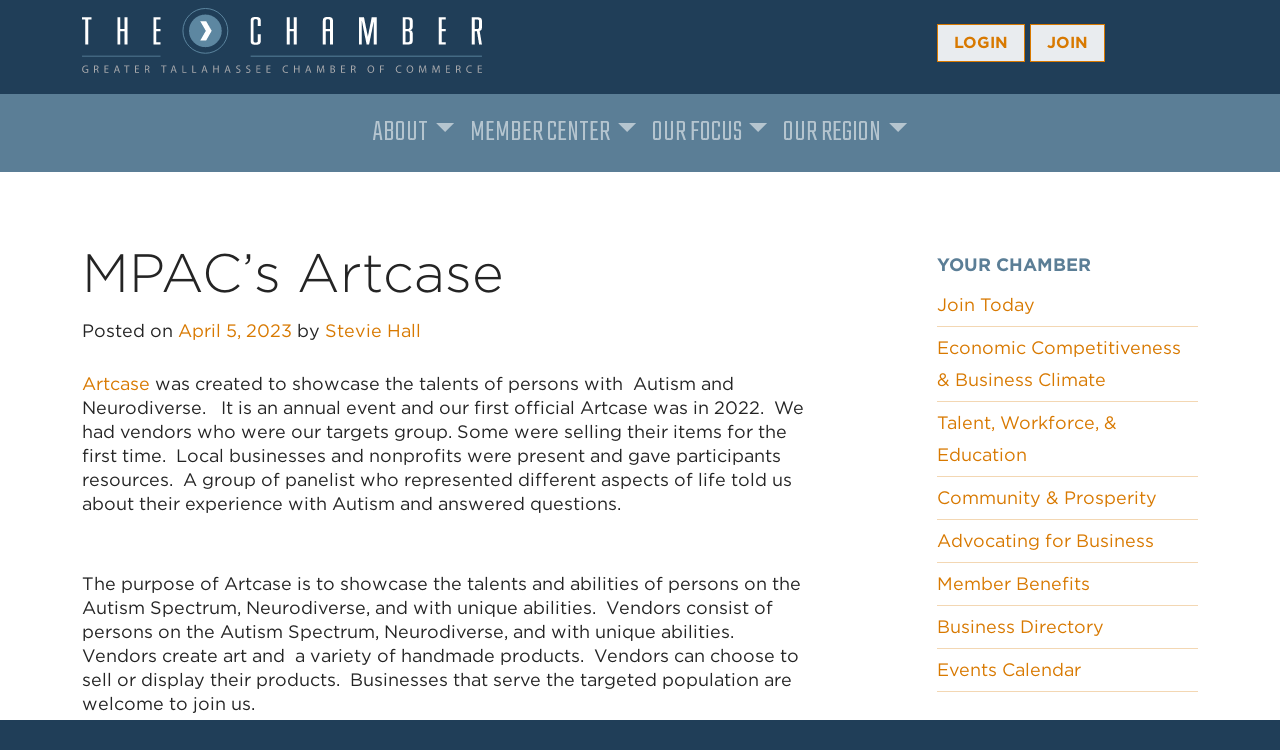

--- FILE ---
content_type: text/html; charset=UTF-8
request_url: https://www.talchamber.com/event/mpacs-artcase/
body_size: 13414
content:

<!DOCTYPE html>
<html dir="ltr" lang="en-US" prefix="og: https://ogp.me/ns#">
<head>
	<meta charset="UTF-8">
	<meta name="viewport" content="width=device-width, initial-scale=1, shrink-to-fit=no">
	<link rel="profile" href="http://gmpg.org/xfn/11">
	<link rel="stylesheet" href="/wp-content/themes/chamber22/css/aos.css" />
	
		<!-- All in One SEO 4.9.0 - aioseo.com -->
	<meta name="description" content="Artcase was created to showcase the talents of persons with Autism and Neurodiverse. It is an annual event and our first official Artcase was in 2022. We had vendors who were our targets group. Some were selling their items for the first time. Local businesses and nonprofits were present and gave participants resources. A" />
	<meta name="robots" content="max-image-preview:large" />
	<link rel="canonical" href="https://www.talchamber.com/event/mpacs-artcase/" />
	<meta name="generator" content="All in One SEO (AIOSEO) 4.9.0" />
		<meta property="og:locale" content="en_US" />
		<meta property="og:site_name" content="Greater Tallahassee Chamber of Commerce - Business Strong, Member Driven" />
		<meta property="og:type" content="article" />
		<meta property="og:title" content="MPAC’s Artcase - Greater Tallahassee Chamber of Commerce" />
		<meta property="og:description" content="Artcase was created to showcase the talents of persons with Autism and Neurodiverse. It is an annual event and our first official Artcase was in 2022. We had vendors who were our targets group. Some were selling their items for the first time. Local businesses and nonprofits were present and gave participants resources. A" />
		<meta property="og:url" content="https://www.talchamber.com/event/mpacs-artcase/" />
		<meta property="article:published_time" content="2023-04-05T18:48:56+00:00" />
		<meta property="article:modified_time" content="2023-04-05T18:48:56+00:00" />
		<meta name="twitter:card" content="summary_large_image" />
		<meta name="twitter:title" content="MPAC’s Artcase - Greater Tallahassee Chamber of Commerce" />
		<meta name="twitter:description" content="Artcase was created to showcase the talents of persons with Autism and Neurodiverse. It is an annual event and our first official Artcase was in 2022. We had vendors who were our targets group. Some were selling their items for the first time. Local businesses and nonprofits were present and gave participants resources. A" />
		<script type="application/ld+json" class="aioseo-schema">
			{"@context":"https:\/\/schema.org","@graph":[{"@type":"BreadcrumbList","@id":"https:\/\/www.talchamber.com\/event\/mpacs-artcase\/#breadcrumblist","itemListElement":[{"@type":"ListItem","@id":"https:\/\/www.talchamber.com#listItem","position":1,"name":"Home","item":"https:\/\/www.talchamber.com","nextItem":{"@type":"ListItem","@id":"https:\/\/www.talchamber.com\/events-types\/member-events\/#listItem","name":"Member Events"}},{"@type":"ListItem","@id":"https:\/\/www.talchamber.com\/events-types\/member-events\/#listItem","position":2,"name":"Member Events","item":"https:\/\/www.talchamber.com\/events-types\/member-events\/","nextItem":{"@type":"ListItem","@id":"https:\/\/www.talchamber.com\/event\/mpacs-artcase\/#listItem","name":"MPAC&#8217;s Artcase"},"previousItem":{"@type":"ListItem","@id":"https:\/\/www.talchamber.com#listItem","name":"Home"}},{"@type":"ListItem","@id":"https:\/\/www.talchamber.com\/event\/mpacs-artcase\/#listItem","position":3,"name":"MPAC&#8217;s Artcase","previousItem":{"@type":"ListItem","@id":"https:\/\/www.talchamber.com\/events-types\/member-events\/#listItem","name":"Member Events"}}]},{"@type":"Organization","@id":"https:\/\/www.talchamber.com\/#organization","name":"Greater Tallahassee Chamber of Commerce","description":"Business Strong, Member Driven","url":"https:\/\/www.talchamber.com\/"},{"@type":"WebPage","@id":"https:\/\/www.talchamber.com\/event\/mpacs-artcase\/#webpage","url":"https:\/\/www.talchamber.com\/event\/mpacs-artcase\/","name":"MPAC\u2019s Artcase - Greater Tallahassee Chamber of Commerce","description":"Artcase was created to showcase the talents of persons with Autism and Neurodiverse. It is an annual event and our first official Artcase was in 2022. We had vendors who were our targets group. Some were selling their items for the first time. Local businesses and nonprofits were present and gave participants resources. A","inLanguage":"en-US","isPartOf":{"@id":"https:\/\/www.talchamber.com\/#website"},"breadcrumb":{"@id":"https:\/\/www.talchamber.com\/event\/mpacs-artcase\/#breadcrumblist"},"datePublished":"2023-04-05T18:48:56+00:00","dateModified":"2023-04-05T18:48:56+00:00"},{"@type":"WebSite","@id":"https:\/\/www.talchamber.com\/#website","url":"https:\/\/www.talchamber.com\/","name":"Greater Tallahassee Chamber of Commerce","description":"Business Strong, Member Driven","inLanguage":"en-US","publisher":{"@id":"https:\/\/www.talchamber.com\/#organization"}}]}
		</script>
		<!-- All in One SEO -->


	<!-- This site is optimized with the Yoast SEO plugin v23.6 - https://yoast.com/wordpress/plugins/seo/ -->
	<title>MPAC’s Artcase - Greater Tallahassee Chamber of Commerce</title>
	<link rel="canonical" href="https://www.talchamber.com/event/mpacs-artcase/" />
	<meta property="og:locale" content="en_US" />
	<meta property="og:type" content="article" />
	<meta property="og:title" content="MPAC&#039;s Artcase - Greater Tallahassee Chamber of Commerce" />
	<meta property="og:description" content="Artcase was created to showcase the talents of persons with  Autism and Neurodiverse.   It is an annual event and our first official Artcase was in 2022.  We had vendors who were our targets group. Some were selling their items for the first time.  Local businesses and nonprofits were present and gave participants resources.  A [...]Read More... from MPAC&#8217;s Artcase" />
	<meta property="og:url" content="https://www.talchamber.com/event/mpacs-artcase/" />
	<meta property="og:site_name" content="Greater Tallahassee Chamber of Commerce" />
	<meta name="twitter:card" content="summary_large_image" />
	<meta name="twitter:label1" content="Est. reading time" />
	<meta name="twitter:data1" content="1 minute" />
	<script type="application/ld+json" class="yoast-schema-graph">{"@context":"https://schema.org","@graph":[{"@type":"WebPage","@id":"https://www.talchamber.com/event/mpacs-artcase/","url":"https://www.talchamber.com/event/mpacs-artcase/","name":"MPAC's Artcase - Greater Tallahassee Chamber of Commerce","isPartOf":{"@id":"https://www.talchamber.com/#website"},"datePublished":"2023-04-05T18:48:56+00:00","dateModified":"2023-04-05T18:48:56+00:00","breadcrumb":{"@id":"https://www.talchamber.com/event/mpacs-artcase/#breadcrumb"},"inLanguage":"en-US","potentialAction":[{"@type":"ReadAction","target":["https://www.talchamber.com/event/mpacs-artcase/"]}]},{"@type":"BreadcrumbList","@id":"https://www.talchamber.com/event/mpacs-artcase/#breadcrumb","itemListElement":[{"@type":"ListItem","position":1,"name":"Home","item":"https://www.talchamber.com/"},{"@type":"ListItem","position":2,"name":"MPAC&#8217;s Artcase"}]},{"@type":"WebSite","@id":"https://www.talchamber.com/#website","url":"https://www.talchamber.com/","name":"Greater Tallahassee Chamber of Commerce","description":"Business Strong, Member Driven","potentialAction":[{"@type":"SearchAction","target":{"@type":"EntryPoint","urlTemplate":"https://www.talchamber.com/?s={search_term_string}"},"query-input":{"@type":"PropertyValueSpecification","valueRequired":true,"valueName":"search_term_string"}}],"inLanguage":"en-US"}]}</script>
	<!-- / Yoast SEO plugin. -->


<link rel='dns-prefetch' href='//cloud.typography.com' />
<link rel='dns-prefetch' href='//use.fontawesome.com' />
<link rel="alternate" type="application/rss+xml" title="Greater Tallahassee Chamber of Commerce &raquo; Feed" href="https://www.talchamber.com/feed/" />
<link rel="alternate" type="application/rss+xml" title="Greater Tallahassee Chamber of Commerce &raquo; Comments Feed" href="https://www.talchamber.com/comments/feed/" />
		<!-- This site uses the Google Analytics by MonsterInsights plugin v9.11.1 - Using Analytics tracking - https://www.monsterinsights.com/ -->
							<script src="//www.googletagmanager.com/gtag/js?id=G-B75FCFPT39"  data-cfasync="false" data-wpfc-render="false" async></script>
			<script data-cfasync="false" data-wpfc-render="false">
				var mi_version = '9.11.1';
				var mi_track_user = true;
				var mi_no_track_reason = '';
								var MonsterInsightsDefaultLocations = {"page_location":"https:\/\/www.talchamber.com\/event\/mpacs-artcase\/"};
								if ( typeof MonsterInsightsPrivacyGuardFilter === 'function' ) {
					var MonsterInsightsLocations = (typeof MonsterInsightsExcludeQuery === 'object') ? MonsterInsightsPrivacyGuardFilter( MonsterInsightsExcludeQuery ) : MonsterInsightsPrivacyGuardFilter( MonsterInsightsDefaultLocations );
				} else {
					var MonsterInsightsLocations = (typeof MonsterInsightsExcludeQuery === 'object') ? MonsterInsightsExcludeQuery : MonsterInsightsDefaultLocations;
				}

								var disableStrs = [
										'ga-disable-G-B75FCFPT39',
									];

				/* Function to detect opted out users */
				function __gtagTrackerIsOptedOut() {
					for (var index = 0; index < disableStrs.length; index++) {
						if (document.cookie.indexOf(disableStrs[index] + '=true') > -1) {
							return true;
						}
					}

					return false;
				}

				/* Disable tracking if the opt-out cookie exists. */
				if (__gtagTrackerIsOptedOut()) {
					for (var index = 0; index < disableStrs.length; index++) {
						window[disableStrs[index]] = true;
					}
				}

				/* Opt-out function */
				function __gtagTrackerOptout() {
					for (var index = 0; index < disableStrs.length; index++) {
						document.cookie = disableStrs[index] + '=true; expires=Thu, 31 Dec 2099 23:59:59 UTC; path=/';
						window[disableStrs[index]] = true;
					}
				}

				if ('undefined' === typeof gaOptout) {
					function gaOptout() {
						__gtagTrackerOptout();
					}
				}
								window.dataLayer = window.dataLayer || [];

				window.MonsterInsightsDualTracker = {
					helpers: {},
					trackers: {},
				};
				if (mi_track_user) {
					function __gtagDataLayer() {
						dataLayer.push(arguments);
					}

					function __gtagTracker(type, name, parameters) {
						if (!parameters) {
							parameters = {};
						}

						if (parameters.send_to) {
							__gtagDataLayer.apply(null, arguments);
							return;
						}

						if (type === 'event') {
														parameters.send_to = monsterinsights_frontend.v4_id;
							var hookName = name;
							if (typeof parameters['event_category'] !== 'undefined') {
								hookName = parameters['event_category'] + ':' + name;
							}

							if (typeof MonsterInsightsDualTracker.trackers[hookName] !== 'undefined') {
								MonsterInsightsDualTracker.trackers[hookName](parameters);
							} else {
								__gtagDataLayer('event', name, parameters);
							}
							
						} else {
							__gtagDataLayer.apply(null, arguments);
						}
					}

					__gtagTracker('js', new Date());
					__gtagTracker('set', {
						'developer_id.dZGIzZG': true,
											});
					if ( MonsterInsightsLocations.page_location ) {
						__gtagTracker('set', MonsterInsightsLocations);
					}
										__gtagTracker('config', 'G-B75FCFPT39', {"forceSSL":"true"} );
										window.gtag = __gtagTracker;										(function () {
						/* https://developers.google.com/analytics/devguides/collection/analyticsjs/ */
						/* ga and __gaTracker compatibility shim. */
						var noopfn = function () {
							return null;
						};
						var newtracker = function () {
							return new Tracker();
						};
						var Tracker = function () {
							return null;
						};
						var p = Tracker.prototype;
						p.get = noopfn;
						p.set = noopfn;
						p.send = function () {
							var args = Array.prototype.slice.call(arguments);
							args.unshift('send');
							__gaTracker.apply(null, args);
						};
						var __gaTracker = function () {
							var len = arguments.length;
							if (len === 0) {
								return;
							}
							var f = arguments[len - 1];
							if (typeof f !== 'object' || f === null || typeof f.hitCallback !== 'function') {
								if ('send' === arguments[0]) {
									var hitConverted, hitObject = false, action;
									if ('event' === arguments[1]) {
										if ('undefined' !== typeof arguments[3]) {
											hitObject = {
												'eventAction': arguments[3],
												'eventCategory': arguments[2],
												'eventLabel': arguments[4],
												'value': arguments[5] ? arguments[5] : 1,
											}
										}
									}
									if ('pageview' === arguments[1]) {
										if ('undefined' !== typeof arguments[2]) {
											hitObject = {
												'eventAction': 'page_view',
												'page_path': arguments[2],
											}
										}
									}
									if (typeof arguments[2] === 'object') {
										hitObject = arguments[2];
									}
									if (typeof arguments[5] === 'object') {
										Object.assign(hitObject, arguments[5]);
									}
									if ('undefined' !== typeof arguments[1].hitType) {
										hitObject = arguments[1];
										if ('pageview' === hitObject.hitType) {
											hitObject.eventAction = 'page_view';
										}
									}
									if (hitObject) {
										action = 'timing' === arguments[1].hitType ? 'timing_complete' : hitObject.eventAction;
										hitConverted = mapArgs(hitObject);
										__gtagTracker('event', action, hitConverted);
									}
								}
								return;
							}

							function mapArgs(args) {
								var arg, hit = {};
								var gaMap = {
									'eventCategory': 'event_category',
									'eventAction': 'event_action',
									'eventLabel': 'event_label',
									'eventValue': 'event_value',
									'nonInteraction': 'non_interaction',
									'timingCategory': 'event_category',
									'timingVar': 'name',
									'timingValue': 'value',
									'timingLabel': 'event_label',
									'page': 'page_path',
									'location': 'page_location',
									'title': 'page_title',
									'referrer' : 'page_referrer',
								};
								for (arg in args) {
																		if (!(!args.hasOwnProperty(arg) || !gaMap.hasOwnProperty(arg))) {
										hit[gaMap[arg]] = args[arg];
									} else {
										hit[arg] = args[arg];
									}
								}
								return hit;
							}

							try {
								f.hitCallback();
							} catch (ex) {
							}
						};
						__gaTracker.create = newtracker;
						__gaTracker.getByName = newtracker;
						__gaTracker.getAll = function () {
							return [];
						};
						__gaTracker.remove = noopfn;
						__gaTracker.loaded = true;
						window['__gaTracker'] = __gaTracker;
					})();
									} else {
										console.log("");
					(function () {
						function __gtagTracker() {
							return null;
						}

						window['__gtagTracker'] = __gtagTracker;
						window['gtag'] = __gtagTracker;
					})();
									}
			</script>
							<!-- / Google Analytics by MonsterInsights -->
		<script>
window._wpemojiSettings = {"baseUrl":"https:\/\/s.w.org\/images\/core\/emoji\/15.0.3\/72x72\/","ext":".png","svgUrl":"https:\/\/s.w.org\/images\/core\/emoji\/15.0.3\/svg\/","svgExt":".svg","source":{"concatemoji":"https:\/\/www.talchamber.com\/wp-includes\/js\/wp-emoji-release.min.js?ver=6.5.7"}};
/*! This file is auto-generated */
!function(i,n){var o,s,e;function c(e){try{var t={supportTests:e,timestamp:(new Date).valueOf()};sessionStorage.setItem(o,JSON.stringify(t))}catch(e){}}function p(e,t,n){e.clearRect(0,0,e.canvas.width,e.canvas.height),e.fillText(t,0,0);var t=new Uint32Array(e.getImageData(0,0,e.canvas.width,e.canvas.height).data),r=(e.clearRect(0,0,e.canvas.width,e.canvas.height),e.fillText(n,0,0),new Uint32Array(e.getImageData(0,0,e.canvas.width,e.canvas.height).data));return t.every(function(e,t){return e===r[t]})}function u(e,t,n){switch(t){case"flag":return n(e,"\ud83c\udff3\ufe0f\u200d\u26a7\ufe0f","\ud83c\udff3\ufe0f\u200b\u26a7\ufe0f")?!1:!n(e,"\ud83c\uddfa\ud83c\uddf3","\ud83c\uddfa\u200b\ud83c\uddf3")&&!n(e,"\ud83c\udff4\udb40\udc67\udb40\udc62\udb40\udc65\udb40\udc6e\udb40\udc67\udb40\udc7f","\ud83c\udff4\u200b\udb40\udc67\u200b\udb40\udc62\u200b\udb40\udc65\u200b\udb40\udc6e\u200b\udb40\udc67\u200b\udb40\udc7f");case"emoji":return!n(e,"\ud83d\udc26\u200d\u2b1b","\ud83d\udc26\u200b\u2b1b")}return!1}function f(e,t,n){var r="undefined"!=typeof WorkerGlobalScope&&self instanceof WorkerGlobalScope?new OffscreenCanvas(300,150):i.createElement("canvas"),a=r.getContext("2d",{willReadFrequently:!0}),o=(a.textBaseline="top",a.font="600 32px Arial",{});return e.forEach(function(e){o[e]=t(a,e,n)}),o}function t(e){var t=i.createElement("script");t.src=e,t.defer=!0,i.head.appendChild(t)}"undefined"!=typeof Promise&&(o="wpEmojiSettingsSupports",s=["flag","emoji"],n.supports={everything:!0,everythingExceptFlag:!0},e=new Promise(function(e){i.addEventListener("DOMContentLoaded",e,{once:!0})}),new Promise(function(t){var n=function(){try{var e=JSON.parse(sessionStorage.getItem(o));if("object"==typeof e&&"number"==typeof e.timestamp&&(new Date).valueOf()<e.timestamp+604800&&"object"==typeof e.supportTests)return e.supportTests}catch(e){}return null}();if(!n){if("undefined"!=typeof Worker&&"undefined"!=typeof OffscreenCanvas&&"undefined"!=typeof URL&&URL.createObjectURL&&"undefined"!=typeof Blob)try{var e="postMessage("+f.toString()+"("+[JSON.stringify(s),u.toString(),p.toString()].join(",")+"));",r=new Blob([e],{type:"text/javascript"}),a=new Worker(URL.createObjectURL(r),{name:"wpTestEmojiSupports"});return void(a.onmessage=function(e){c(n=e.data),a.terminate(),t(n)})}catch(e){}c(n=f(s,u,p))}t(n)}).then(function(e){for(var t in e)n.supports[t]=e[t],n.supports.everything=n.supports.everything&&n.supports[t],"flag"!==t&&(n.supports.everythingExceptFlag=n.supports.everythingExceptFlag&&n.supports[t]);n.supports.everythingExceptFlag=n.supports.everythingExceptFlag&&!n.supports.flag,n.DOMReady=!1,n.readyCallback=function(){n.DOMReady=!0}}).then(function(){return e}).then(function(){var e;n.supports.everything||(n.readyCallback(),(e=n.source||{}).concatemoji?t(e.concatemoji):e.wpemoji&&e.twemoji&&(t(e.twemoji),t(e.wpemoji)))}))}((window,document),window._wpemojiSettings);
</script>
<link rel='stylesheet' id='adsanity-default-css-css' href='https://www.talchamber.com/wp-content/plugins/adsanity/dist/css/widget-default.css?ver=1.9.5' media='screen' />
<style id='wp-emoji-styles-inline-css'>

	img.wp-smiley, img.emoji {
		display: inline !important;
		border: none !important;
		box-shadow: none !important;
		height: 1em !important;
		width: 1em !important;
		margin: 0 0.07em !important;
		vertical-align: -0.1em !important;
		background: none !important;
		padding: 0 !important;
	}
</style>
<link rel='stylesheet' id='wp-block-library-css' href='https://www.talchamber.com/wp-includes/css/dist/block-library/style.min.css?ver=6.5.7' media='all' />
<link rel='stylesheet' id='aioseo/css/src/vue/standalone/blocks/table-of-contents/global.scss-css' href='https://www.talchamber.com/wp-content/plugins/all-in-one-seo-pack/dist/Lite/assets/css/table-of-contents/global.e90f6d47.css?ver=4.9.0' media='all' />
<style id='classic-theme-styles-inline-css'>
/*! This file is auto-generated */
.wp-block-button__link{color:#fff;background-color:#32373c;border-radius:9999px;box-shadow:none;text-decoration:none;padding:calc(.667em + 2px) calc(1.333em + 2px);font-size:1.125em}.wp-block-file__button{background:#32373c;color:#fff;text-decoration:none}
</style>
<style id='global-styles-inline-css'>
body{--wp--preset--color--black: #000000;--wp--preset--color--cyan-bluish-gray: #abb8c3;--wp--preset--color--white: #fff;--wp--preset--color--pale-pink: #f78da7;--wp--preset--color--vivid-red: #cf2e2e;--wp--preset--color--luminous-vivid-orange: #ff6900;--wp--preset--color--luminous-vivid-amber: #fcb900;--wp--preset--color--light-green-cyan: #7bdcb5;--wp--preset--color--vivid-green-cyan: #00d084;--wp--preset--color--pale-cyan-blue: #8ed1fc;--wp--preset--color--vivid-cyan-blue: #0693e3;--wp--preset--color--vivid-purple: #9b51e0;--wp--preset--color--blue: #0d6efd;--wp--preset--color--indigo: #6610f2;--wp--preset--color--purple: #5533ff;--wp--preset--color--pink: #d63384;--wp--preset--color--red: #dc3545;--wp--preset--color--orange: #fd7e14;--wp--preset--color--yellow: #ffc107;--wp--preset--color--green: #198754;--wp--preset--color--teal: #20c997;--wp--preset--color--cyan: #0dcaf0;--wp--preset--color--gray: #6c757d;--wp--preset--color--gray-dark: #343a40;--wp--preset--gradient--vivid-cyan-blue-to-vivid-purple: linear-gradient(135deg,rgba(6,147,227,1) 0%,rgb(155,81,224) 100%);--wp--preset--gradient--light-green-cyan-to-vivid-green-cyan: linear-gradient(135deg,rgb(122,220,180) 0%,rgb(0,208,130) 100%);--wp--preset--gradient--luminous-vivid-amber-to-luminous-vivid-orange: linear-gradient(135deg,rgba(252,185,0,1) 0%,rgba(255,105,0,1) 100%);--wp--preset--gradient--luminous-vivid-orange-to-vivid-red: linear-gradient(135deg,rgba(255,105,0,1) 0%,rgb(207,46,46) 100%);--wp--preset--gradient--very-light-gray-to-cyan-bluish-gray: linear-gradient(135deg,rgb(238,238,238) 0%,rgb(169,184,195) 100%);--wp--preset--gradient--cool-to-warm-spectrum: linear-gradient(135deg,rgb(74,234,220) 0%,rgb(151,120,209) 20%,rgb(207,42,186) 40%,rgb(238,44,130) 60%,rgb(251,105,98) 80%,rgb(254,248,76) 100%);--wp--preset--gradient--blush-light-purple: linear-gradient(135deg,rgb(255,206,236) 0%,rgb(152,150,240) 100%);--wp--preset--gradient--blush-bordeaux: linear-gradient(135deg,rgb(254,205,165) 0%,rgb(254,45,45) 50%,rgb(107,0,62) 100%);--wp--preset--gradient--luminous-dusk: linear-gradient(135deg,rgb(255,203,112) 0%,rgb(199,81,192) 50%,rgb(65,88,208) 100%);--wp--preset--gradient--pale-ocean: linear-gradient(135deg,rgb(255,245,203) 0%,rgb(182,227,212) 50%,rgb(51,167,181) 100%);--wp--preset--gradient--electric-grass: linear-gradient(135deg,rgb(202,248,128) 0%,rgb(113,206,126) 100%);--wp--preset--gradient--midnight: linear-gradient(135deg,rgb(2,3,129) 0%,rgb(40,116,252) 100%);--wp--preset--font-size--small: 13px;--wp--preset--font-size--medium: 20px;--wp--preset--font-size--large: 36px;--wp--preset--font-size--x-large: 42px;--wp--preset--spacing--20: 0.44rem;--wp--preset--spacing--30: 0.67rem;--wp--preset--spacing--40: 1rem;--wp--preset--spacing--50: 1.5rem;--wp--preset--spacing--60: 2.25rem;--wp--preset--spacing--70: 3.38rem;--wp--preset--spacing--80: 5.06rem;--wp--preset--shadow--natural: 6px 6px 9px rgba(0, 0, 0, 0.2);--wp--preset--shadow--deep: 12px 12px 50px rgba(0, 0, 0, 0.4);--wp--preset--shadow--sharp: 6px 6px 0px rgba(0, 0, 0, 0.2);--wp--preset--shadow--outlined: 6px 6px 0px -3px rgba(255, 255, 255, 1), 6px 6px rgba(0, 0, 0, 1);--wp--preset--shadow--crisp: 6px 6px 0px rgba(0, 0, 0, 1);}:where(.is-layout-flex){gap: 0.5em;}:where(.is-layout-grid){gap: 0.5em;}body .is-layout-flex{display: flex;}body .is-layout-flex{flex-wrap: wrap;align-items: center;}body .is-layout-flex > *{margin: 0;}body .is-layout-grid{display: grid;}body .is-layout-grid > *{margin: 0;}:where(.wp-block-columns.is-layout-flex){gap: 2em;}:where(.wp-block-columns.is-layout-grid){gap: 2em;}:where(.wp-block-post-template.is-layout-flex){gap: 1.25em;}:where(.wp-block-post-template.is-layout-grid){gap: 1.25em;}.has-black-color{color: var(--wp--preset--color--black) !important;}.has-cyan-bluish-gray-color{color: var(--wp--preset--color--cyan-bluish-gray) !important;}.has-white-color{color: var(--wp--preset--color--white) !important;}.has-pale-pink-color{color: var(--wp--preset--color--pale-pink) !important;}.has-vivid-red-color{color: var(--wp--preset--color--vivid-red) !important;}.has-luminous-vivid-orange-color{color: var(--wp--preset--color--luminous-vivid-orange) !important;}.has-luminous-vivid-amber-color{color: var(--wp--preset--color--luminous-vivid-amber) !important;}.has-light-green-cyan-color{color: var(--wp--preset--color--light-green-cyan) !important;}.has-vivid-green-cyan-color{color: var(--wp--preset--color--vivid-green-cyan) !important;}.has-pale-cyan-blue-color{color: var(--wp--preset--color--pale-cyan-blue) !important;}.has-vivid-cyan-blue-color{color: var(--wp--preset--color--vivid-cyan-blue) !important;}.has-vivid-purple-color{color: var(--wp--preset--color--vivid-purple) !important;}.has-black-background-color{background-color: var(--wp--preset--color--black) !important;}.has-cyan-bluish-gray-background-color{background-color: var(--wp--preset--color--cyan-bluish-gray) !important;}.has-white-background-color{background-color: var(--wp--preset--color--white) !important;}.has-pale-pink-background-color{background-color: var(--wp--preset--color--pale-pink) !important;}.has-vivid-red-background-color{background-color: var(--wp--preset--color--vivid-red) !important;}.has-luminous-vivid-orange-background-color{background-color: var(--wp--preset--color--luminous-vivid-orange) !important;}.has-luminous-vivid-amber-background-color{background-color: var(--wp--preset--color--luminous-vivid-amber) !important;}.has-light-green-cyan-background-color{background-color: var(--wp--preset--color--light-green-cyan) !important;}.has-vivid-green-cyan-background-color{background-color: var(--wp--preset--color--vivid-green-cyan) !important;}.has-pale-cyan-blue-background-color{background-color: var(--wp--preset--color--pale-cyan-blue) !important;}.has-vivid-cyan-blue-background-color{background-color: var(--wp--preset--color--vivid-cyan-blue) !important;}.has-vivid-purple-background-color{background-color: var(--wp--preset--color--vivid-purple) !important;}.has-black-border-color{border-color: var(--wp--preset--color--black) !important;}.has-cyan-bluish-gray-border-color{border-color: var(--wp--preset--color--cyan-bluish-gray) !important;}.has-white-border-color{border-color: var(--wp--preset--color--white) !important;}.has-pale-pink-border-color{border-color: var(--wp--preset--color--pale-pink) !important;}.has-vivid-red-border-color{border-color: var(--wp--preset--color--vivid-red) !important;}.has-luminous-vivid-orange-border-color{border-color: var(--wp--preset--color--luminous-vivid-orange) !important;}.has-luminous-vivid-amber-border-color{border-color: var(--wp--preset--color--luminous-vivid-amber) !important;}.has-light-green-cyan-border-color{border-color: var(--wp--preset--color--light-green-cyan) !important;}.has-vivid-green-cyan-border-color{border-color: var(--wp--preset--color--vivid-green-cyan) !important;}.has-pale-cyan-blue-border-color{border-color: var(--wp--preset--color--pale-cyan-blue) !important;}.has-vivid-cyan-blue-border-color{border-color: var(--wp--preset--color--vivid-cyan-blue) !important;}.has-vivid-purple-border-color{border-color: var(--wp--preset--color--vivid-purple) !important;}.has-vivid-cyan-blue-to-vivid-purple-gradient-background{background: var(--wp--preset--gradient--vivid-cyan-blue-to-vivid-purple) !important;}.has-light-green-cyan-to-vivid-green-cyan-gradient-background{background: var(--wp--preset--gradient--light-green-cyan-to-vivid-green-cyan) !important;}.has-luminous-vivid-amber-to-luminous-vivid-orange-gradient-background{background: var(--wp--preset--gradient--luminous-vivid-amber-to-luminous-vivid-orange) !important;}.has-luminous-vivid-orange-to-vivid-red-gradient-background{background: var(--wp--preset--gradient--luminous-vivid-orange-to-vivid-red) !important;}.has-very-light-gray-to-cyan-bluish-gray-gradient-background{background: var(--wp--preset--gradient--very-light-gray-to-cyan-bluish-gray) !important;}.has-cool-to-warm-spectrum-gradient-background{background: var(--wp--preset--gradient--cool-to-warm-spectrum) !important;}.has-blush-light-purple-gradient-background{background: var(--wp--preset--gradient--blush-light-purple) !important;}.has-blush-bordeaux-gradient-background{background: var(--wp--preset--gradient--blush-bordeaux) !important;}.has-luminous-dusk-gradient-background{background: var(--wp--preset--gradient--luminous-dusk) !important;}.has-pale-ocean-gradient-background{background: var(--wp--preset--gradient--pale-ocean) !important;}.has-electric-grass-gradient-background{background: var(--wp--preset--gradient--electric-grass) !important;}.has-midnight-gradient-background{background: var(--wp--preset--gradient--midnight) !important;}.has-small-font-size{font-size: var(--wp--preset--font-size--small) !important;}.has-medium-font-size{font-size: var(--wp--preset--font-size--medium) !important;}.has-large-font-size{font-size: var(--wp--preset--font-size--large) !important;}.has-x-large-font-size{font-size: var(--wp--preset--font-size--x-large) !important;}
.wp-block-navigation a:where(:not(.wp-element-button)){color: inherit;}
:where(.wp-block-post-template.is-layout-flex){gap: 1.25em;}:where(.wp-block-post-template.is-layout-grid){gap: 1.25em;}
:where(.wp-block-columns.is-layout-flex){gap: 2em;}:where(.wp-block-columns.is-layout-grid){gap: 2em;}
.wp-block-pullquote{font-size: 1.5em;line-height: 1.6;}
</style>
<link rel='stylesheet' id='adsanity-cas-css' href='https://www.talchamber.com/cas-custom-sizes/?ver=1.6' media='all' />
<link rel='stylesheet' id='wpsm_ac-font-awesome-front-css' href='https://www.talchamber.com/wp-content/plugins/responsive-accordion-and-collapse/css/font-awesome/css/font-awesome.min.css?ver=6.5.7' media='all' />
<link rel='stylesheet' id='wpsm_ac_bootstrap-front-css' href='https://www.talchamber.com/wp-content/plugins/responsive-accordion-and-collapse/css/bootstrap-front.css?ver=6.5.7' media='all' />
<link rel='stylesheet' id='wp-pagenavi-css' href='https://www.talchamber.com/wp-content/plugins/wp-pagenavi/pagenavi-css.css?ver=2.70' media='all' />
<link rel='stylesheet' id='child-pages-shortcode-css-css' href='https://www.talchamber.com/wp-content/plugins/child-pages-shortcode/css/child-pages-shortcode.min.css?ver=1.1.4' media='all' />
<link rel='stylesheet' id='child-understrap-styles-css' href='https://www.talchamber.com/wp-content/themes/chamber22/css/child-theme.css?ver=1.1.0' media='all' />
<link rel='stylesheet' id='custom-css' href='https://www.talchamber.com/wp-content/themes/chamber22/css/custom.css?ver=6700' media='all' />
<link rel='stylesheet' id='typography-css' href='https://cloud.typography.com/6082272/6072772/css/fonts.css?ver=1.1.0' media='all' />
<link rel='stylesheet' id='font-awesome-official-css' href='https://use.fontawesome.com/releases/v6.5.1/css/all.css' media='all' integrity="sha384-t1nt8BQoYMLFN5p42tRAtuAAFQaCQODekUVeKKZrEnEyp4H2R0RHFz0KWpmj7i8g" crossorigin="anonymous" />
<link rel='stylesheet' id='font-awesome-official-v4shim-css' href='https://use.fontawesome.com/releases/v6.5.1/css/v4-shims.css' media='all' integrity="sha384-5Jfdy0XO8+vjCRofsSnGmxGSYjLfsjjTOABKxVr8BkfvlaAm14bIJc7Jcjfq/xQI" crossorigin="anonymous" />
<!--n2css--><script src="https://www.talchamber.com/wp-content/plugins/google-analytics-for-wordpress/assets/js/frontend-gtag.min.js?ver=9.11.1" id="monsterinsights-frontend-script-js" async data-wp-strategy="async"></script>
<script data-cfasync="false" data-wpfc-render="false" id='monsterinsights-frontend-script-js-extra'>var monsterinsights_frontend = {"js_events_tracking":"true","download_extensions":"doc,pdf,ppt,zip,xls,docx,pptx,xlsx","inbound_paths":"[]","home_url":"https:\/\/www.talchamber.com","hash_tracking":"false","v4_id":"G-B75FCFPT39"};</script>
<script src="https://www.talchamber.com/wp-includes/js/jquery/jquery.min.js?ver=3.7.1" id="jquery-core-js"></script>
<script src="https://www.talchamber.com/wp-includes/js/jquery/jquery-migrate.min.js?ver=3.4.1" id="jquery-migrate-js"></script>
<script src="https://www.talchamber.com/wp-content/plugins/child-pages-shortcode/js/child-pages-shortcode.min.js?ver=1.1.4" id="child-pages-shortcode-js"></script>
<link rel="https://api.w.org/" href="https://www.talchamber.com/wp-json/" /><link rel="EditURI" type="application/rsd+xml" title="RSD" href="https://www.talchamber.com/xmlrpc.php?rsd" />
<meta name="generator" content="WordPress 6.5.7" />
<link rel='shortlink' href='https://www.talchamber.com/?p=42524' />
<link rel="alternate" type="application/json+oembed" href="https://www.talchamber.com/wp-json/oembed/1.0/embed?url=https%3A%2F%2Fwww.talchamber.com%2Fevent%2Fmpacs-artcase%2F" />
<link rel="alternate" type="text/xml+oembed" href="https://www.talchamber.com/wp-json/oembed/1.0/embed?url=https%3A%2F%2Fwww.talchamber.com%2Fevent%2Fmpacs-artcase%2F&#038;format=xml" />
<meta name="mobile-web-app-capable" content="yes">
<meta name="apple-mobile-web-app-capable" content="yes">
<meta name="apple-mobile-web-app-title" content="Greater Tallahassee Chamber of Commerce - Business Strong, Member Driven">
<link rel="icon" href="https://www.talchamber.com/wp-content/uploads/2022/04/Screen-Shot-2022-04-11-at-9.25.20-PM.png" sizes="32x32" />
<link rel="icon" href="https://www.talchamber.com/wp-content/uploads/2022/04/Screen-Shot-2022-04-11-at-9.25.20-PM.png" sizes="192x192" />
<link rel="apple-touch-icon" href="https://www.talchamber.com/wp-content/uploads/2022/04/Screen-Shot-2022-04-11-at-9.25.20-PM.png" />
<meta name="msapplication-TileImage" content="https://www.talchamber.com/wp-content/uploads/2022/04/Screen-Shot-2022-04-11-at-9.25.20-PM.png" />
<style id="wpforms-css-vars-root">
				:root {
					--wpforms-field-border-radius: 3px;
--wpforms-field-border-style: solid;
--wpforms-field-border-size: 1px;
--wpforms-field-background-color: #ffffff;
--wpforms-field-border-color: rgba( 0, 0, 0, 0.25 );
--wpforms-field-border-color-spare: rgba( 0, 0, 0, 0.25 );
--wpforms-field-text-color: rgba( 0, 0, 0, 0.7 );
--wpforms-field-menu-color: #ffffff;
--wpforms-label-color: rgba( 0, 0, 0, 0.85 );
--wpforms-label-sublabel-color: rgba( 0, 0, 0, 0.55 );
--wpforms-label-error-color: #d63637;
--wpforms-button-border-radius: 3px;
--wpforms-button-border-style: none;
--wpforms-button-border-size: 1px;
--wpforms-button-background-color: #066aab;
--wpforms-button-border-color: #066aab;
--wpforms-button-text-color: #ffffff;
--wpforms-page-break-color: #066aab;
--wpforms-background-image: none;
--wpforms-background-position: center center;
--wpforms-background-repeat: no-repeat;
--wpforms-background-size: cover;
--wpforms-background-width: 100px;
--wpforms-background-height: 100px;
--wpforms-background-color: rgba( 0, 0, 0, 0 );
--wpforms-background-url: none;
--wpforms-container-padding: 0px;
--wpforms-container-border-style: none;
--wpforms-container-border-width: 1px;
--wpforms-container-border-color: #000000;
--wpforms-container-border-radius: 3px;
--wpforms-field-size-input-height: 43px;
--wpforms-field-size-input-spacing: 15px;
--wpforms-field-size-font-size: 16px;
--wpforms-field-size-line-height: 19px;
--wpforms-field-size-padding-h: 14px;
--wpforms-field-size-checkbox-size: 16px;
--wpforms-field-size-sublabel-spacing: 5px;
--wpforms-field-size-icon-size: 1;
--wpforms-label-size-font-size: 16px;
--wpforms-label-size-line-height: 19px;
--wpforms-label-size-sublabel-font-size: 14px;
--wpforms-label-size-sublabel-line-height: 17px;
--wpforms-button-size-font-size: 17px;
--wpforms-button-size-height: 41px;
--wpforms-button-size-padding-h: 15px;
--wpforms-button-size-margin-top: 10px;
--wpforms-container-shadow-size-box-shadow: none;

				}
			</style>    <link rel="stylesheet" href="/wp-content/themes/chamber22/css/font-awesome-animation.min.css">
    <link rel="stylesheet" type="text/css" href="https://cloud.typography.com/6082272/6072772/css/fonts.css">
    <script src="https://ajax.googleapis.com/ajax/libs/jquery/1/jquery.min.js"></script>
    <link rel="preconnect" href="https://fonts.googleapis.com"> 
	<link rel="preconnect" href="https://fonts.gstatic.com" crossorigin> 
	<link href="https://fonts.googleapis.com/css2?family=Teko:wght@300&display=swap" rel="stylesheet">
    <link rel="stylesheet" href="/wp-content/themes/chamber22/style.css?v=1.21">
    	
</head>

<body class="events-template-default single single-events postid-42524 wp-embed-responsive sp-easy-accordion-enabled do-etfw group-blog understrap-has-sidebar" itemscope itemtype="http://schema.org/WebSite">
<div class="site" id="page">

	<!-- ******************* The Navbar Area ******************* -->
	<header id="wrapper-navbar">

		<a class="skip-link sr-only sr-only-focusable" href="#content">Skip to content</a>

		<section class="navbar-dark p-0 m-0" id="brand">
	<div class="container pt-0">
	<div class="row pb-0 pt-2">
				<div class="col-md-9">
					<a class="" href="https://www.talchamber.com/"><img id="logo" src="https://www.talchamber.com/wp-content/themes/chamber22/images/tallahassee-chamber-logo.svg" alt="Tallahassee Chamber of Commerce Logo"></a>				</div>
				<div class="col-md-3 pt-3 pb-3 ">
					<a class="btn btn-outline-light btn-sm " href="//web.talchamber.com/portal" type="button">Login</a> <a class="btn btn-outline-light btn-sm " href="//web.talchamber.com/atlas/forms/1" type="button">Join</a>
				</div>
			</div>
	</div>
</section>
<div class="container-flex text-center pt-0">			
<nav id="main-nav" class="navbar navbar-expand-md navbar-dark bg-primary-chamber" aria-labelledby="main-nav-label">
    <h2 id="main-nav-label" class="screen-reader-text">
        Main Navigation	</h2>
	<div style="width:100%;" class="pt-0 mt-0">
			

	<div id="thenav">
			<button class="navbar-toggler" type="button" data-bs-toggle="collapse" data-bs-target="#navbarNavDropdown" aria-controls="navbarNavDropdown" aria-expanded="false" aria-label="Toggle navigation">
				<span class="navbar-toggler-icon"></span>
			</button>
			<!-- The WordPress Menu goes here -->
			<div class="container mt-3 pt-1 pb-1 mb-0">				<div id="navbarNavDropdown" class="collapse navbar-collapse"><ul id="main-menu" class="navbar-nav m-auto"><li itemscope="itemscope" itemtype="https://www.schema.org/SiteNavigationElement" id="menu-item-39106" class="menu-item menu-item-type-post_type menu-item-object-page menu-item-has-children dropdown menu-item-39106 nav-item"><a title="About" href="#" data-toggle="dropdown" data-bs-toggle="dropdown" aria-haspopup="true" aria-expanded="false" class="dropdown-toggle nav-link" id="menu-item-dropdown-39106">About</a>
<ul class="dropdown-menu" aria-labelledby="menu-item-dropdown-39106" >
	<li itemscope="itemscope" itemtype="https://www.schema.org/SiteNavigationElement" id="menu-item-39107" class="menu-item menu-item-type-post_type menu-item-object-page menu-item-39107 nav-item"><a title="Board of Directors" href="https://www.talchamber.com/board/" class="dropdown-item">Board of Directors</a></li>
	<li itemscope="itemscope" itemtype="https://www.schema.org/SiteNavigationElement" id="menu-item-39108" class="menu-item menu-item-type-post_type menu-item-object-page menu-item-39108 nav-item"><a title="Affiliates" href="https://www.talchamber.com/affiliates/" class="dropdown-item">Affiliates</a></li>
	<li itemscope="itemscope" itemtype="https://www.schema.org/SiteNavigationElement" id="menu-item-39109" class="menu-item menu-item-type-post_type menu-item-object-page menu-item-39109 nav-item"><a title="Leadership &#038; Staff" href="https://www.talchamber.com/about-the-chamber/staff/" class="dropdown-item">Leadership &#038; Staff</a></li>
	<li itemscope="itemscope" itemtype="https://www.schema.org/SiteNavigationElement" id="menu-item-39110" class="menu-item menu-item-type-post_type menu-item-object-page menu-item-39110 nav-item"><a title="Mission &#038; Strategic Plan" href="https://www.talchamber.com/about-the-chamber/mission/" class="dropdown-item">Mission &#038; Strategic Plan</a></li>
	<li itemscope="itemscope" itemtype="https://www.schema.org/SiteNavigationElement" id="menu-item-39710" class="menu-item menu-item-type-post_type menu-item-object-page menu-item-39710 nav-item"><a title="Premier Partners" href="https://www.talchamber.com/about-the-chamber/premier-partners-2/" class="dropdown-item">Premier Partners</a></li>
</ul>
</li>
<li itemscope="itemscope" itemtype="https://www.schema.org/SiteNavigationElement" id="menu-item-39114" class="menu-item menu-item-type-post_type menu-item-object-page menu-item-has-children dropdown menu-item-39114 nav-item"><a title="Member Center" href="#" data-toggle="dropdown" data-bs-toggle="dropdown" aria-haspopup="true" aria-expanded="false" class="dropdown-toggle nav-link" id="menu-item-dropdown-39114">Member Center</a>
<ul class="dropdown-menu" aria-labelledby="menu-item-dropdown-39114" >
	<li itemscope="itemscope" itemtype="https://www.schema.org/SiteNavigationElement" id="menu-item-39115" class="menu-item menu-item-type-custom menu-item-object-custom menu-item-39115 nav-item"><a title="Business Directory" href="https://web.talchamber.com/search" class="dropdown-item">Business Directory</a></li>
	<li itemscope="itemscope" itemtype="https://www.schema.org/SiteNavigationElement" id="menu-item-39117" class="menu-item menu-item-type-custom menu-item-object-custom menu-item-has-children dropdown menu-item-39117 nav-item"><a title="Events" href="https://web.talchamber.com/events" class="dropdown-item">Events</a>
	<ul class="dropdown-menu" aria-labelledby="menu-item-dropdown-39114" >
		<li itemscope="itemscope" itemtype="https://www.schema.org/SiteNavigationElement" id="menu-item-41459" class="menu-item menu-item-type-custom menu-item-object-custom menu-item-41459 nav-item"><a title="Events Calendar" href="https://web.talchamber.com/events" class="dropdown-item">Events Calendar</a></li>
		<li itemscope="itemscope" itemtype="https://www.schema.org/SiteNavigationElement" id="menu-item-39118" class="menu-item menu-item-type-post_type menu-item-object-page menu-item-39118 nav-item"><a title="Annual Breakfast Meeting" href="https://www.talchamber.com/chamber-events/annual-breakfast-meeting/" class="dropdown-item">Annual Breakfast Meeting</a></li>
		<li itemscope="itemscope" itemtype="https://www.schema.org/SiteNavigationElement" id="menu-item-39763" class="menu-item menu-item-type-post_type menu-item-object-page menu-item-39763 nav-item"><a title="Annual Community Conference" href="https://www.talchamber.com/annual-chamber-conference/" class="dropdown-item">Annual Community Conference</a></li>
		<li itemscope="itemscope" itemtype="https://www.schema.org/SiteNavigationElement" id="menu-item-39120" class="menu-item menu-item-type-post_type menu-item-object-page menu-item-39120 nav-item"><a title="Benefits &#038; Breakfast" href="https://www.talchamber.com/chamber-events/benefits-breakfast/" class="dropdown-item">Benefits &#038; Breakfast</a></li>
		<li itemscope="itemscope" itemtype="https://www.schema.org/SiteNavigationElement" id="menu-item-51276" class="menu-item menu-item-type-post_type menu-item-object-page menu-item-51276 nav-item"><a title="Best &amp; Brightest Awards" href="https://www.talchamber.com/events/best-brightest-awards/" class="dropdown-item">Best &amp; Brightest Awards</a></li>
		<li itemscope="itemscope" itemtype="https://www.schema.org/SiteNavigationElement" id="menu-item-39121" class="menu-item menu-item-type-post_type menu-item-object-page menu-item-39121 nav-item"><a title="Beyond the Basics" href="https://www.talchamber.com/chamber-events/lunch-learn-series/" class="dropdown-item">Beyond the Basics</a></li>
		<li itemscope="itemscope" itemtype="https://www.schema.org/SiteNavigationElement" id="menu-item-39122" class="menu-item menu-item-type-post_type menu-item-object-page menu-item-39122 nav-item"><a title="Business After Hours" href="https://www.talchamber.com/chamber-events/business-after-hours/" class="dropdown-item">Business After Hours</a></li>
		<li itemscope="itemscope" itemtype="https://www.schema.org/SiteNavigationElement" id="menu-item-39123" class="menu-item menu-item-type-post_type menu-item-object-page menu-item-39123 nav-item"><a title="CEO Series Breakfast" href="https://www.talchamber.com/events/ceo-series/" class="dropdown-item">CEO Series Breakfast</a></li>
		<li itemscope="itemscope" itemtype="https://www.schema.org/SiteNavigationElement" id="menu-item-39124" class="menu-item menu-item-type-post_type menu-item-object-page menu-item-39124 nav-item"><a title="Chamber Economic Forecast" href="https://www.talchamber.com/chamber-events/economicforecast/" class="dropdown-item">Chamber Economic Forecast</a></li>
		<li itemscope="itemscope" itemtype="https://www.schema.org/SiteNavigationElement" id="menu-item-50829" class="menu-item menu-item-type-post_type menu-item-object-page menu-item-50829 nav-item"><a title="Future Ready Webinar Series" href="https://www.talchamber.com/events/future-ready-webinar-series/" class="dropdown-item">Future Ready Webinar Series</a></li>
		<li itemscope="itemscope" itemtype="https://www.schema.org/SiteNavigationElement" id="menu-item-48813" class="menu-item menu-item-type-custom menu-item-object-custom menu-item-48813 nav-item"><a title="North Florida Worlds of Work" href="https://www.northfloridaworldsofwork.com/" class="dropdown-item">North Florida Worlds of Work</a></li>
		<li itemscope="itemscope" itemtype="https://www.schema.org/SiteNavigationElement" id="menu-item-39126" class="menu-item menu-item-type-post_type menu-item-object-page menu-item-39126 nav-item"><a title="Professional Women’s Forum" href="https://www.talchamber.com/chamber-events/professional-womens-forum/" class="dropdown-item">Professional Women’s Forum</a></li>
		<li itemscope="itemscope" itemtype="https://www.schema.org/SiteNavigationElement" id="menu-item-51198" class="menu-item menu-item-type-post_type menu-item-object-page menu-item-51198 nav-item"><a title="National Civics Bee North Florida" href="https://www.talchamber.com/events/tlhcivicsbee/" class="dropdown-item">National Civics Bee North Florida</a></li>
	</ul>
</li>
	<li itemscope="itemscope" itemtype="https://www.schema.org/SiteNavigationElement" id="menu-item-39180" class="menu-item menu-item-type-custom menu-item-object-custom menu-item-39180 nav-item"><a title="Member Benefits" href="/member-benefits/" class="dropdown-item">Member Benefits</a></li>
	<li itemscope="itemscope" itemtype="https://www.schema.org/SiteNavigationElement" id="menu-item-39170" class="menu-item menu-item-type-custom menu-item-object-custom menu-item-has-children dropdown menu-item-39170 nav-item"><a title="Member Services" href="#" class="dropdown-item">Member Services</a>
	<ul class="dropdown-menu" aria-labelledby="menu-item-dropdown-39114" >
		<li itemscope="itemscope" itemtype="https://www.schema.org/SiteNavigationElement" id="menu-item-39171" class="menu-item menu-item-type-post_type menu-item-object-page menu-item-39171 nav-item"><a title="Advertising &#038; Sponsorship" href="https://www.talchamber.com/member-center/advertising-sponsorship/" class="dropdown-item">Advertising &#038; Sponsorship</a></li>
		<li itemscope="itemscope" itemtype="https://www.schema.org/SiteNavigationElement" id="menu-item-39172" class="menu-item menu-item-type-post_type menu-item-object-page menu-item-39172 nav-item"><a title="Ambassadors" href="https://www.talchamber.com/about-the-chamber/ambassadors/" class="dropdown-item">Ambassadors</a></li>
		<li itemscope="itemscope" itemtype="https://www.schema.org/SiteNavigationElement" id="menu-item-42250" class="menu-item menu-item-type-post_type menu-item-object-page menu-item-42250 nav-item"><a title="Business Builder with Dr. Jerry Osteryoung" href="https://www.talchamber.com/business-builder-dr-jerry-osteryoung/" class="dropdown-item">Business Builder with Dr. Jerry Osteryoung</a></li>
		<li itemscope="itemscope" itemtype="https://www.schema.org/SiteNavigationElement" id="menu-item-39173" class="menu-item menu-item-type-post_type menu-item-object-page menu-item-39173 nav-item"><a title="CEO Spotlight Series" href="https://www.talchamber.com/member-center/ceo-spotlight-series/" class="dropdown-item">CEO Spotlight Series</a></li>
		<li itemscope="itemscope" itemtype="https://www.schema.org/SiteNavigationElement" id="menu-item-39174" class="menu-item menu-item-type-post_type menu-item-object-page menu-item-39174 nav-item"><a title="Leads Groups" href="https://www.talchamber.com/member-center/leads-groups/" class="dropdown-item">Leads Groups</a></li>
		<li itemscope="itemscope" itemtype="https://www.schema.org/SiteNavigationElement" id="menu-item-39724" class="menu-item menu-item-type-taxonomy menu-item-object-category menu-item-39724 nav-item"><a title="Member Blogs" href="https://www.talchamber.com/category/member-blogs/" class="dropdown-item">Member Blogs</a></li>
		<li itemscope="itemscope" itemtype="https://www.schema.org/SiteNavigationElement" id="menu-item-39176" class="menu-item menu-item-type-post_type menu-item-object-page menu-item-39176 nav-item"><a title="Member Events" href="https://www.talchamber.com/member-center/member-events/" class="dropdown-item">Member Events</a></li>
		<li itemscope="itemscope" itemtype="https://www.schema.org/SiteNavigationElement" id="menu-item-39177" class="menu-item menu-item-type-post_type menu-item-object-page menu-item-39177 nav-item"><a title="Member News" href="https://www.talchamber.com/member-center/member-news/" class="dropdown-item">Member News</a></li>
		<li itemscope="itemscope" itemtype="https://www.schema.org/SiteNavigationElement" id="menu-item-39178" class="menu-item menu-item-type-custom menu-item-object-custom menu-item-39178 nav-item"><a title="New Members" href="https://web.talchamber.com/directory/results.aspx?NewMemberSearch=true&#038;adkeyword=NewMember" class="dropdown-item">New Members</a></li>
		<li itemscope="itemscope" itemtype="https://www.schema.org/SiteNavigationElement" id="menu-item-39708" class="menu-item menu-item-type-custom menu-item-object-custom menu-item-39708 nav-item"><a title="Professional Development Series" href="/chamber-events/professional-development-series/" class="dropdown-item">Professional Development Series</a></li>
		<li itemscope="itemscope" itemtype="https://www.schema.org/SiteNavigationElement" id="menu-item-39179" class="menu-item menu-item-type-post_type menu-item-object-page menu-item-39179 nav-item"><a title="Ribbon Cutting Celebrations" href="https://www.talchamber.com/member-center/ribbon-cutting-celebrations/" class="dropdown-item">Ribbon Cutting Celebrations</a></li>
	</ul>
</li>
	<li itemscope="itemscope" itemtype="https://www.schema.org/SiteNavigationElement" id="menu-item-39130" class="menu-item menu-item-type-post_type menu-item-object-page menu-item-has-children dropdown menu-item-39130 nav-item"><a title="Connect with Us" href="https://www.talchamber.com/connect-with-us/" class="dropdown-item">Connect with Us</a>
	<ul class="dropdown-menu" aria-labelledby="menu-item-dropdown-39114" >
		<li itemscope="itemscope" itemtype="https://www.schema.org/SiteNavigationElement" id="menu-item-39131" class="menu-item menu-item-type-custom menu-item-object-custom menu-item-39131 nav-item"><a title="Chamber News" href="/chamber-blog/" class="dropdown-item">Chamber News</a></li>
		<li itemscope="itemscope" itemtype="https://www.schema.org/SiteNavigationElement" id="menu-item-39133" class="menu-item menu-item-type-post_type menu-item-object-page menu-item-39133 nav-item"><a title="Testimonials" href="https://www.talchamber.com/testimonials/" class="dropdown-item">Testimonials</a></li>
		<li itemscope="itemscope" itemtype="https://www.schema.org/SiteNavigationElement" id="menu-item-39134" class="menu-item menu-item-type-post_type menu-item-object-page menu-item-39134 nav-item"><a title="Videos" href="https://www.talchamber.com/connect-with-us/videos/" class="dropdown-item">Videos</a></li>
		<li itemscope="itemscope" itemtype="https://www.schema.org/SiteNavigationElement" id="menu-item-39135" class="menu-item menu-item-type-post_type menu-item-object-page menu-item-39135 nav-item"><a title="Subscribe for Updates" href="https://www.talchamber.com/connect-with-us/subscribe-for-updates/" class="dropdown-item">Subscribe for Updates</a></li>
	</ul>
</li>
</ul>
</li>
<li itemscope="itemscope" itemtype="https://www.schema.org/SiteNavigationElement" id="menu-item-39136" class="menu-item menu-item-type-custom menu-item-object-custom menu-item-has-children dropdown menu-item-39136 nav-item"><a title="Our Focus" href="#" data-toggle="dropdown" data-bs-toggle="dropdown" aria-haspopup="true" aria-expanded="false" class="dropdown-toggle nav-link" id="menu-item-dropdown-39136">Our Focus</a>
<ul class="dropdown-menu" aria-labelledby="menu-item-dropdown-39136" >
	<li itemscope="itemscope" itemtype="https://www.schema.org/SiteNavigationElement" id="menu-item-39137" class="menu-item menu-item-type-post_type menu-item-object-page menu-item-39137 nav-item"><a title="Business Advocacy" href="https://www.talchamber.com/business-advocacy/" class="dropdown-item">Business Advocacy</a></li>
	<li itemscope="itemscope" itemtype="https://www.schema.org/SiteNavigationElement" id="menu-item-39138" class="menu-item menu-item-type-post_type menu-item-object-page menu-item-has-children dropdown menu-item-39138 nav-item"><a title="Community &#038; Prosperity" href="https://www.talchamber.com/community-prosperity/" class="dropdown-item">Community &#038; Prosperity</a>
	<ul class="dropdown-menu" aria-labelledby="menu-item-dropdown-39136" >
		<li itemscope="itemscope" itemtype="https://www.schema.org/SiteNavigationElement" id="menu-item-39139" class="menu-item menu-item-type-custom menu-item-object-custom menu-item-39139 nav-item"><a title="Classroom Connection" href="/tlhclassroomconnection/" class="dropdown-item">Classroom Connection</a></li>
	</ul>
</li>
	<li itemscope="itemscope" itemtype="https://www.schema.org/SiteNavigationElement" id="menu-item-39168" class="menu-item menu-item-type-post_type menu-item-object-page menu-item-has-children dropdown menu-item-39168 nav-item"><a title="Economic Competitiveness" href="https://www.talchamber.com/growing-business/" class="dropdown-item">Economic Competitiveness</a>
	<ul class="dropdown-menu" aria-labelledby="menu-item-dropdown-39136" >
		<li itemscope="itemscope" itemtype="https://www.schema.org/SiteNavigationElement" id="menu-item-51002" class="menu-item menu-item-type-post_type menu-item-object-page menu-item-51002 nav-item"><a title="INDUSTRY COUNCILS" href="https://www.talchamber.com/growing-business/industry-councils/" class="dropdown-item">INDUSTRY COUNCILS</a></li>
	</ul>
</li>
	<li itemscope="itemscope" itemtype="https://www.schema.org/SiteNavigationElement" id="menu-item-39143" class="menu-item menu-item-type-post_type menu-item-object-page menu-item-has-children dropdown menu-item-39143 nav-item"><a title="Talent, Workforce, &#038; Education" href="https://www.talchamber.com/talent2030/" class="dropdown-item">Talent, Workforce, &#038; Education</a>
	<ul class="dropdown-menu" aria-labelledby="menu-item-dropdown-39136" >
		<li itemscope="itemscope" itemtype="https://www.schema.org/SiteNavigationElement" id="menu-item-39146" class="menu-item menu-item-type-post_type menu-item-object-page menu-item-39146 nav-item"><a title="ASPIRE Capital Region" href="https://www.talchamber.com/aspire/" class="dropdown-item">ASPIRE Capital Region</a></li>
		<li itemscope="itemscope" itemtype="https://www.schema.org/SiteNavigationElement" id="menu-item-39149" class="menu-item menu-item-type-post_type menu-item-object-page menu-item-39149 nav-item"><a title="Community Talent Plan" href="https://www.talchamber.com/community-talent-plan/" class="dropdown-item">Community Talent Plan</a></li>
		<li itemscope="itemscope" itemtype="https://www.schema.org/SiteNavigationElement" id="menu-item-39742" class="menu-item menu-item-type-post_type menu-item-object-page menu-item-39742 nav-item"><a title="TalentHub" href="https://www.talchamber.com/talent2030/talenthub/" class="dropdown-item">TalentHub</a></li>
		<li itemscope="itemscope" itemtype="https://www.schema.org/SiteNavigationElement" id="menu-item-39737" class="menu-item menu-item-type-post_type menu-item-object-page menu-item-39737 nav-item"><a title="Talent Pipeline Management" href="https://www.talchamber.com/talent2030/talent-pipeline-management/" class="dropdown-item">Talent Pipeline Management</a></li>
		<li itemscope="itemscope" itemtype="https://www.schema.org/SiteNavigationElement" id="menu-item-45719" class="menu-item menu-item-type-post_type menu-item-object-page menu-item-45719 nav-item"><a title="Skills-Based Hiring" href="https://www.talchamber.com/member-center/ceo-spotlight-series/skills-based-hiring-2/" class="dropdown-item">Skills-Based Hiring</a></li>
	</ul>
</li>
</ul>
</li>
<li itemscope="itemscope" itemtype="https://www.schema.org/SiteNavigationElement" id="menu-item-39155" class="menu-item menu-item-type-custom menu-item-object-custom menu-item-has-children dropdown menu-item-39155 nav-item"><a title="Our Region" href="#" data-toggle="dropdown" data-bs-toggle="dropdown" aria-haspopup="true" aria-expanded="false" class="dropdown-toggle nav-link" id="menu-item-dropdown-39155">Our Region</a>
<ul class="dropdown-menu" aria-labelledby="menu-item-dropdown-39155" >
	<li itemscope="itemscope" itemtype="https://www.schema.org/SiteNavigationElement" id="menu-item-39163" class="menu-item menu-item-type-post_type menu-item-object-page menu-item-39163 nav-item"><a title="Economic Development" href="https://www.talchamber.com/economic-development/" class="dropdown-item">Economic Development</a></li>
	<li itemscope="itemscope" itemtype="https://www.schema.org/SiteNavigationElement" id="menu-item-39157" class="menu-item menu-item-type-post_type menu-item-object-page menu-item-39157 nav-item"><a title="Entrepreneurial Resources" href="https://www.talchamber.com/entrepreneurial-resources/" class="dropdown-item">Entrepreneurial Resources</a></li>
	<li itemscope="itemscope" itemtype="https://www.schema.org/SiteNavigationElement" id="menu-item-39164" class="menu-item menu-item-type-custom menu-item-object-custom menu-item-39164 nav-item"><a title="Jobs" target="_blank" rel="noopener noreferrer" href="https://www.talenthub2030.com/home" class="dropdown-item">Jobs</a></li>
	<li itemscope="itemscope" itemtype="https://www.schema.org/SiteNavigationElement" id="menu-item-39160" class="menu-item menu-item-type-post_type menu-item-object-page menu-item-39160 nav-item"><a title="Regional Assets" href="https://www.talchamber.com/regional-assets/" class="dropdown-item">Regional Assets</a></li>
	<li itemscope="itemscope" itemtype="https://www.schema.org/SiteNavigationElement" id="menu-item-44026" class="menu-item menu-item-type-post_type menu-item-object-page menu-item-44026 nav-item"><a title="Leon County/ Tallahassee Map" href="https://www.talchamber.com/leon-county-tallahassee-map/" class="dropdown-item">Leon County/ Tallahassee Map</a></li>
</ul>
</li>
</ul></div>				</div>
	</div>
</div>

</nav><!-- .site-navigation -->
</div>
	</header><!-- #wrapper-navbar end -->

<div class="wrapper" id="single-wrapper">

	<div class="container" id="content" tabindex="-1">

		<div class="row">

			<!-- Do the left sidebar check -->
			
<div class="col-md content-area" id="primary">

			<main class="site-main" id="main">

				
<article class="post-42524 events type-events status-publish hentry events-types-member-events" id="post-42524">

	<header class="entry-header">

		<h1 class="entry-title">MPAC&#8217;s Artcase</h1>
		<div class="entry-meta">

			<span class="posted-on">Posted on <a href="https://www.talchamber.com/event/mpacs-artcase/" rel="bookmark"><time class="entry-date published updated" datetime="2023-04-05T18:48:56+00:00">April 5, 2023</time></a></span><span class="byline"> by<span class="author vcard"> <a class="url fn n" href="https://www.talchamber.com/author/shall/">Stevie Hall</a></span></span>
		</div><!-- .entry-meta -->

	</header><!-- .entry-header -->

	
	<div class="entry-content">

		<p class="font_5"><a href="https://www.mpacobs.com/general-7">Artcase</a> was created to showcase the talents of persons with  Autism and Neurodiverse.   It is an annual event and our first official Artcase was in 2022.  We had vendors who were our targets group. Some were selling their items for the first time.  Local businesses and nonprofits were present and gave participants resources.  A group of panelist who represented different aspects of life told us about their experience with Autism and answered questions.<br />
​</p>
<p class="font_6">The purpose of Artcase is to showcase the talents and abilities of persons on the Autism Spectrum, Neurodiverse, and with unique abilities.  Vendors consist of persons on the Autism Spectrum, Neurodiverse, and with unique abilities.  Vendors create art and  a variety of handmade products.  Vendors can choose to sell or display their products.  Businesses that serve the targeted population are welcome to join us.</p>

	</div><!-- .entry-content -->

	<footer class="entry-footer">

		
	</footer><!-- .entry-footer -->

</article><!-- #post-## -->

			</main><!-- #main -->

			<!-- Do the right sidebar check -->
			</div><!-- #primary -->


	<div class="col-md-3 offset-md-1 widget-area" id="sidebar">
<aside id="nav_menu-5" class="widget widget_nav_menu"><h3 class="widget-title">Your Chamber</h3><div class="menu-interior-sidebar-container"><ul id="menu-interior-sidebar" class="menu"><li id="menu-item-17830" class="menu-item menu-item-type-custom menu-item-object-custom menu-item-17830"><a href="https://web.talchamber.com/atlas/forms/1">Join Today</a></li>
<li id="menu-item-17860" class="menu-item menu-item-type-post_type menu-item-object-page menu-item-17860"><a href="https://www.talchamber.com/growing-business/">Economic Competitiveness &#038; Business Climate</a></li>
<li id="menu-item-41470" class="menu-item menu-item-type-post_type menu-item-object-page menu-item-41470"><a href="https://www.talchamber.com/talent2030/">Talent, Workforce, &#038; Education</a></li>
<li id="menu-item-41471" class="menu-item menu-item-type-post_type menu-item-object-page menu-item-41471"><a href="https://www.talchamber.com/community-prosperity/">Community &#038; Prosperity</a></li>
<li id="menu-item-17834" class="menu-item menu-item-type-post_type menu-item-object-page menu-item-17834"><a href="https://www.talchamber.com/business-advocacy/">Advocating for Business</a></li>
<li id="menu-item-17831" class="menu-item menu-item-type-post_type menu-item-object-page menu-item-17831"><a href="https://www.talchamber.com/member-benefits/">Member Benefits</a></li>
<li id="menu-item-17832" class="menu-item menu-item-type-custom menu-item-object-custom menu-item-17832"><a href="https://web.talchamber.com/search">Business Directory</a></li>
<li id="menu-item-39782" class="menu-item menu-item-type-custom menu-item-object-custom menu-item-39782"><a href="https://web.talchamber.com/events/">Events Calendar</a></li>
</ul></div></aside>
	<div id="sidebarbanners">
<div class="adsanity-shortcode"><div class="ad-aligncenter"><div class="ad-row">
<div id="ad-51648" class="ad-445x175 adsanity-445x175 aligncenter adsanity-aligncenter"
><div class="adsanity-inner">

<a rel="nofollow" href="https://www.talchamber.com/ads/tobacco-free-florida/"  target="_blank"><img width="445" height="175" src="https://www.talchamber.com/wp-content/uploads/2025/11/TFL-Partnership-Recruitment-445-x-175-px.png" class="no-lazy-load wp-post-image" alt="" decoding="async" fetchpriority="high" srcset="https://www.talchamber.com/wp-content/uploads/2025/11/TFL-Partnership-Recruitment-445-x-175-px.png 445w, https://www.talchamber.com/wp-content/uploads/2025/11/TFL-Partnership-Recruitment-445-x-175-px-300x118.png 300w" sizes="(max-width: 445px) 100vw, 445px" /></a>
</div></div>

</div><div class="ad-row">
<div id="ad-51644" class="ad-445x175 adsanity-445x175 aligncenter adsanity-aligncenter"
><div class="adsanity-inner">

<a rel="nofollow" href="https://www.talchamber.com/ads/james-moore-clear-insights/"  target="_blank"><img width="445" height="175" src="https://www.talchamber.com/wp-content/uploads/2025/11/JMCO-100.jpg" class="no-lazy-load wp-post-image" alt="" decoding="async" srcset="https://www.talchamber.com/wp-content/uploads/2025/11/JMCO-100.jpg 445w, https://www.talchamber.com/wp-content/uploads/2025/11/JMCO-100-300x118.jpg 300w" sizes="(max-width: 445px) 100vw, 445px" /></a>
</div></div>

</div></div></div>	  		
	<div class="testimonials"><h3>Why I joined the Chamber</h3><p class="bubble">&ldquo;Our membership in the Greater Tallahassee Chamber of Commerce results in weekly benefits. We attend Business Nuts and Bolts, Business After Hours, Lunch & Learn and many of the ribbon cuttings. These provide opportunities to meet and serve new and existing members which equates to increased profits. The chamber leadership team constantly provides top-notch educational and networking events which produce tangible results and every year the programming gets even better.&rdquo;</p><p class="author"><strong>John Buck</strong><br /><em>FASTSIGNS</em></p>		    <a href="https://www.talchamber.com/testimonials/">Read all testimonials &raquo;</a>
		    </div>	  		
</div><!-- #right-sidebar -->

		</div><!-- .row -->

	</div><!-- #content -->

</div><!-- #single-wrapper -->



<!-- ******************* The Footer Full-width Widget Area ******************* -->

<div class="wrapper" id="wrapper-footer-full" role="complementary">

	<div class="container" id="footer-full-content" tabindex="-1">

		<div class="row">

			<div id="block-2" class="footer-widget widget_block widget-count-3 col-md-4"><p><img decoding="async" class="img-footer" src="/wp-content/themes/chamber22/images/tallahassee-chamber-logo.svg" alt="The Chamber"></p>
<ul class="list-inline social_network">
<li><a href="http://facebook.com/talchamber" target="_blank"><span class="fa-stack fa-lg icon-facebook"><i class="fa fa-facebook social fa-stack-1x"></i></span></a></li>
<li><a href="http://twitter.com/talchamber" target="_blank"><span class="fa-stack fa-lg icon-twitter"><i class="fa fa-x-twitter social fa-stack-1x"></i></span></a></li>
<li><a href="https://www.youtube.com/user/talchamber" target="_blank"><span class="fa-stack fa-lg icon-youtube"><i class="fa fa-youtube social fa-stack-1x"></i></span></a></li>
<li><a href="http://instagram.com/talchamber" target="_blank"><span class="fa-stack fa-lg icon-instagram"><i class="fa fa-instagram social fa-stack-1x"></i></span></a></li>
<li><a href="https://www.linkedin.com/company/greater-tallahassee-chamber-of-commerce" target="_blank"><span class="fa-stack fa-lg icon-linkedin"><i class="fa fa-linkedin social fa-stack-1x"></i></span></a></li>
</ul></div><!-- .footer-widget --><div id="nav_menu-4" class="footer-widget widget_nav_menu widget-count-3 col-md-4"><h3 class="widget-title">Quick Links</h3><div class="menu-quicklinks-container"><ul id="menu-quicklinks" class="menu"><li id="menu-item-39102" class="menu-item menu-item-type-custom menu-item-object-custom menu-item-39102"><a href="http://talchamber.com">Greater Tallahassee Chamber of Commerce</a></li>
<li id="menu-item-39103" class="menu-item menu-item-type-custom menu-item-object-custom menu-item-39103"><a href="http://leadershiptallahassee.com">Leadership Tallahassee</a></li>
<li id="menu-item-39104" class="menu-item menu-item-type-custom menu-item-object-custom menu-item-39104"><a href="http://accesstallahassee.com">Access Tallahassee</a></li>
<li id="menu-item-39105" class="menu-item menu-item-type-custom menu-item-object-custom menu-item-39105"><a href="http://wcsleon.com/">World Class Schools</a></li>
</ul></div></div><!-- .footer-widget --><div id="block-3" class="footer-widget widget_block widget-count-3 col-md-4"><h3>Contact Us</h3>
<ul>
<li><a href="/connect-with-us/contact/"><i class="fa fa fa-envelope-o"></i> <span class="footer-text">Contact Form</span></a></li>
<li><a href="tel:+18502248116"><i class="fa fa fa-phone"></i> <span class="footer-text">(850)224-8116</span></a></li>
<li><i class="fa fa fa-map-marker"></i> <span class="footer-text">300 East Park Avenue</span></li>
<li><i class="fa fa fa-map-marker" style="color:transparent;"></i> <span class="footer-text">Tallahassee, FL 32301</span></li>
<li><i class="fa fa fa-fax"></i> <span class="footer-text">(850) 561-3860</span></li>
</ul></div><!-- .footer-widget -->
		</div>

	</div>

</div><!-- #wrapper-footer-full -->

<div class="wrapper pb-0" id="wrapper-footer">
<footer class=" text-center  text-white">
	
<hr>
	<div class="container">
	<div class="row">
	<!-- Copyright -->
  	<div class="col-md-6 pb-3"><p>© 2026 Greater&nbsp;Tallahassee&nbsp;Chamber&nbsp;of&nbsp;Commerce</p></div><!-- Copyright -->
  	<div class="col-md-6 text-right pb-3"><p>Website by <a href="http://www.bowstern.com" onclick="__gaTracker('send', 'event', 'outbound-widget', 'http://www.bowstern.com', 'BowStern');" target="_blank">BowStern</a></p></div>
	</div>
	</div>
</footer><!-- Footer -->


</div><!-- wrapper end -->

</div><!-- #page we need this extra closing tag here -->


<!-- Begin Constant Contact Active Forms -->
<script> var _ctct_m = "44ca821c9176aef444a4aa0bc5bffebc"; </script>
<script id="signupScript" src="//static.ctctcdn.com/js/signup-form-widget/current/signup-form-widget.min.js" async defer></script>
<!-- End Constant Contact Active Forms -->



<script type="module" src="https://www.talchamber.com/wp-content/plugins/all-in-one-seo-pack/dist/Lite/assets/table-of-contents.95d0dfce.js?ver=4.9.0" id="aioseo/js/src/vue/standalone/blocks/table-of-contents/frontend.js-js"></script>
<script src="https://www.talchamber.com/wp-content/plugins/responsive-accordion-and-collapse/js/accordion-custom.js?ver=6.5.7" id="call_ac-custom-js-front-js"></script>
<script src="https://www.talchamber.com/wp-content/plugins/responsive-accordion-and-collapse/js/accordion.js?ver=6.5.7" id="call_ac-js-front-js"></script>
<script src="https://www.talchamber.com/wp-content/themes/chamber22/js/child-theme.js?ver=1.1.0" id="child-understrap-scripts-js"></script>
<script src="https://www.talchamber.com/wp-content/plugins/easy-twitter-feed-widget/js/twitter-widgets.js?ver=1.0" id="do-etfw-twitter-widgets-js"></script>

<script src="/wp-content/themes/chamber22/js/aos.js"></script>
    <script>
      AOS.init({
        easing: 'ease-in-out-sine'
      });
    </script>

</body>

</html>



--- FILE ---
content_type: text/html; charset=utf-8
request_url: https://www.google.com/recaptcha/api2/anchor?ar=1&k=6LfHrSkUAAAAAPnKk5cT6JuKlKPzbwyTYuO8--Vr&co=aHR0cHM6Ly93d3cudGFsY2hhbWJlci5jb206NDQz&hl=en&v=PoyoqOPhxBO7pBk68S4YbpHZ&size=invisible&anchor-ms=20000&execute-ms=30000&cb=xuz6ms61kvir
body_size: 49378
content:
<!DOCTYPE HTML><html dir="ltr" lang="en"><head><meta http-equiv="Content-Type" content="text/html; charset=UTF-8">
<meta http-equiv="X-UA-Compatible" content="IE=edge">
<title>reCAPTCHA</title>
<style type="text/css">
/* cyrillic-ext */
@font-face {
  font-family: 'Roboto';
  font-style: normal;
  font-weight: 400;
  font-stretch: 100%;
  src: url(//fonts.gstatic.com/s/roboto/v48/KFO7CnqEu92Fr1ME7kSn66aGLdTylUAMa3GUBHMdazTgWw.woff2) format('woff2');
  unicode-range: U+0460-052F, U+1C80-1C8A, U+20B4, U+2DE0-2DFF, U+A640-A69F, U+FE2E-FE2F;
}
/* cyrillic */
@font-face {
  font-family: 'Roboto';
  font-style: normal;
  font-weight: 400;
  font-stretch: 100%;
  src: url(//fonts.gstatic.com/s/roboto/v48/KFO7CnqEu92Fr1ME7kSn66aGLdTylUAMa3iUBHMdazTgWw.woff2) format('woff2');
  unicode-range: U+0301, U+0400-045F, U+0490-0491, U+04B0-04B1, U+2116;
}
/* greek-ext */
@font-face {
  font-family: 'Roboto';
  font-style: normal;
  font-weight: 400;
  font-stretch: 100%;
  src: url(//fonts.gstatic.com/s/roboto/v48/KFO7CnqEu92Fr1ME7kSn66aGLdTylUAMa3CUBHMdazTgWw.woff2) format('woff2');
  unicode-range: U+1F00-1FFF;
}
/* greek */
@font-face {
  font-family: 'Roboto';
  font-style: normal;
  font-weight: 400;
  font-stretch: 100%;
  src: url(//fonts.gstatic.com/s/roboto/v48/KFO7CnqEu92Fr1ME7kSn66aGLdTylUAMa3-UBHMdazTgWw.woff2) format('woff2');
  unicode-range: U+0370-0377, U+037A-037F, U+0384-038A, U+038C, U+038E-03A1, U+03A3-03FF;
}
/* math */
@font-face {
  font-family: 'Roboto';
  font-style: normal;
  font-weight: 400;
  font-stretch: 100%;
  src: url(//fonts.gstatic.com/s/roboto/v48/KFO7CnqEu92Fr1ME7kSn66aGLdTylUAMawCUBHMdazTgWw.woff2) format('woff2');
  unicode-range: U+0302-0303, U+0305, U+0307-0308, U+0310, U+0312, U+0315, U+031A, U+0326-0327, U+032C, U+032F-0330, U+0332-0333, U+0338, U+033A, U+0346, U+034D, U+0391-03A1, U+03A3-03A9, U+03B1-03C9, U+03D1, U+03D5-03D6, U+03F0-03F1, U+03F4-03F5, U+2016-2017, U+2034-2038, U+203C, U+2040, U+2043, U+2047, U+2050, U+2057, U+205F, U+2070-2071, U+2074-208E, U+2090-209C, U+20D0-20DC, U+20E1, U+20E5-20EF, U+2100-2112, U+2114-2115, U+2117-2121, U+2123-214F, U+2190, U+2192, U+2194-21AE, U+21B0-21E5, U+21F1-21F2, U+21F4-2211, U+2213-2214, U+2216-22FF, U+2308-230B, U+2310, U+2319, U+231C-2321, U+2336-237A, U+237C, U+2395, U+239B-23B7, U+23D0, U+23DC-23E1, U+2474-2475, U+25AF, U+25B3, U+25B7, U+25BD, U+25C1, U+25CA, U+25CC, U+25FB, U+266D-266F, U+27C0-27FF, U+2900-2AFF, U+2B0E-2B11, U+2B30-2B4C, U+2BFE, U+3030, U+FF5B, U+FF5D, U+1D400-1D7FF, U+1EE00-1EEFF;
}
/* symbols */
@font-face {
  font-family: 'Roboto';
  font-style: normal;
  font-weight: 400;
  font-stretch: 100%;
  src: url(//fonts.gstatic.com/s/roboto/v48/KFO7CnqEu92Fr1ME7kSn66aGLdTylUAMaxKUBHMdazTgWw.woff2) format('woff2');
  unicode-range: U+0001-000C, U+000E-001F, U+007F-009F, U+20DD-20E0, U+20E2-20E4, U+2150-218F, U+2190, U+2192, U+2194-2199, U+21AF, U+21E6-21F0, U+21F3, U+2218-2219, U+2299, U+22C4-22C6, U+2300-243F, U+2440-244A, U+2460-24FF, U+25A0-27BF, U+2800-28FF, U+2921-2922, U+2981, U+29BF, U+29EB, U+2B00-2BFF, U+4DC0-4DFF, U+FFF9-FFFB, U+10140-1018E, U+10190-1019C, U+101A0, U+101D0-101FD, U+102E0-102FB, U+10E60-10E7E, U+1D2C0-1D2D3, U+1D2E0-1D37F, U+1F000-1F0FF, U+1F100-1F1AD, U+1F1E6-1F1FF, U+1F30D-1F30F, U+1F315, U+1F31C, U+1F31E, U+1F320-1F32C, U+1F336, U+1F378, U+1F37D, U+1F382, U+1F393-1F39F, U+1F3A7-1F3A8, U+1F3AC-1F3AF, U+1F3C2, U+1F3C4-1F3C6, U+1F3CA-1F3CE, U+1F3D4-1F3E0, U+1F3ED, U+1F3F1-1F3F3, U+1F3F5-1F3F7, U+1F408, U+1F415, U+1F41F, U+1F426, U+1F43F, U+1F441-1F442, U+1F444, U+1F446-1F449, U+1F44C-1F44E, U+1F453, U+1F46A, U+1F47D, U+1F4A3, U+1F4B0, U+1F4B3, U+1F4B9, U+1F4BB, U+1F4BF, U+1F4C8-1F4CB, U+1F4D6, U+1F4DA, U+1F4DF, U+1F4E3-1F4E6, U+1F4EA-1F4ED, U+1F4F7, U+1F4F9-1F4FB, U+1F4FD-1F4FE, U+1F503, U+1F507-1F50B, U+1F50D, U+1F512-1F513, U+1F53E-1F54A, U+1F54F-1F5FA, U+1F610, U+1F650-1F67F, U+1F687, U+1F68D, U+1F691, U+1F694, U+1F698, U+1F6AD, U+1F6B2, U+1F6B9-1F6BA, U+1F6BC, U+1F6C6-1F6CF, U+1F6D3-1F6D7, U+1F6E0-1F6EA, U+1F6F0-1F6F3, U+1F6F7-1F6FC, U+1F700-1F7FF, U+1F800-1F80B, U+1F810-1F847, U+1F850-1F859, U+1F860-1F887, U+1F890-1F8AD, U+1F8B0-1F8BB, U+1F8C0-1F8C1, U+1F900-1F90B, U+1F93B, U+1F946, U+1F984, U+1F996, U+1F9E9, U+1FA00-1FA6F, U+1FA70-1FA7C, U+1FA80-1FA89, U+1FA8F-1FAC6, U+1FACE-1FADC, U+1FADF-1FAE9, U+1FAF0-1FAF8, U+1FB00-1FBFF;
}
/* vietnamese */
@font-face {
  font-family: 'Roboto';
  font-style: normal;
  font-weight: 400;
  font-stretch: 100%;
  src: url(//fonts.gstatic.com/s/roboto/v48/KFO7CnqEu92Fr1ME7kSn66aGLdTylUAMa3OUBHMdazTgWw.woff2) format('woff2');
  unicode-range: U+0102-0103, U+0110-0111, U+0128-0129, U+0168-0169, U+01A0-01A1, U+01AF-01B0, U+0300-0301, U+0303-0304, U+0308-0309, U+0323, U+0329, U+1EA0-1EF9, U+20AB;
}
/* latin-ext */
@font-face {
  font-family: 'Roboto';
  font-style: normal;
  font-weight: 400;
  font-stretch: 100%;
  src: url(//fonts.gstatic.com/s/roboto/v48/KFO7CnqEu92Fr1ME7kSn66aGLdTylUAMa3KUBHMdazTgWw.woff2) format('woff2');
  unicode-range: U+0100-02BA, U+02BD-02C5, U+02C7-02CC, U+02CE-02D7, U+02DD-02FF, U+0304, U+0308, U+0329, U+1D00-1DBF, U+1E00-1E9F, U+1EF2-1EFF, U+2020, U+20A0-20AB, U+20AD-20C0, U+2113, U+2C60-2C7F, U+A720-A7FF;
}
/* latin */
@font-face {
  font-family: 'Roboto';
  font-style: normal;
  font-weight: 400;
  font-stretch: 100%;
  src: url(//fonts.gstatic.com/s/roboto/v48/KFO7CnqEu92Fr1ME7kSn66aGLdTylUAMa3yUBHMdazQ.woff2) format('woff2');
  unicode-range: U+0000-00FF, U+0131, U+0152-0153, U+02BB-02BC, U+02C6, U+02DA, U+02DC, U+0304, U+0308, U+0329, U+2000-206F, U+20AC, U+2122, U+2191, U+2193, U+2212, U+2215, U+FEFF, U+FFFD;
}
/* cyrillic-ext */
@font-face {
  font-family: 'Roboto';
  font-style: normal;
  font-weight: 500;
  font-stretch: 100%;
  src: url(//fonts.gstatic.com/s/roboto/v48/KFO7CnqEu92Fr1ME7kSn66aGLdTylUAMa3GUBHMdazTgWw.woff2) format('woff2');
  unicode-range: U+0460-052F, U+1C80-1C8A, U+20B4, U+2DE0-2DFF, U+A640-A69F, U+FE2E-FE2F;
}
/* cyrillic */
@font-face {
  font-family: 'Roboto';
  font-style: normal;
  font-weight: 500;
  font-stretch: 100%;
  src: url(//fonts.gstatic.com/s/roboto/v48/KFO7CnqEu92Fr1ME7kSn66aGLdTylUAMa3iUBHMdazTgWw.woff2) format('woff2');
  unicode-range: U+0301, U+0400-045F, U+0490-0491, U+04B0-04B1, U+2116;
}
/* greek-ext */
@font-face {
  font-family: 'Roboto';
  font-style: normal;
  font-weight: 500;
  font-stretch: 100%;
  src: url(//fonts.gstatic.com/s/roboto/v48/KFO7CnqEu92Fr1ME7kSn66aGLdTylUAMa3CUBHMdazTgWw.woff2) format('woff2');
  unicode-range: U+1F00-1FFF;
}
/* greek */
@font-face {
  font-family: 'Roboto';
  font-style: normal;
  font-weight: 500;
  font-stretch: 100%;
  src: url(//fonts.gstatic.com/s/roboto/v48/KFO7CnqEu92Fr1ME7kSn66aGLdTylUAMa3-UBHMdazTgWw.woff2) format('woff2');
  unicode-range: U+0370-0377, U+037A-037F, U+0384-038A, U+038C, U+038E-03A1, U+03A3-03FF;
}
/* math */
@font-face {
  font-family: 'Roboto';
  font-style: normal;
  font-weight: 500;
  font-stretch: 100%;
  src: url(//fonts.gstatic.com/s/roboto/v48/KFO7CnqEu92Fr1ME7kSn66aGLdTylUAMawCUBHMdazTgWw.woff2) format('woff2');
  unicode-range: U+0302-0303, U+0305, U+0307-0308, U+0310, U+0312, U+0315, U+031A, U+0326-0327, U+032C, U+032F-0330, U+0332-0333, U+0338, U+033A, U+0346, U+034D, U+0391-03A1, U+03A3-03A9, U+03B1-03C9, U+03D1, U+03D5-03D6, U+03F0-03F1, U+03F4-03F5, U+2016-2017, U+2034-2038, U+203C, U+2040, U+2043, U+2047, U+2050, U+2057, U+205F, U+2070-2071, U+2074-208E, U+2090-209C, U+20D0-20DC, U+20E1, U+20E5-20EF, U+2100-2112, U+2114-2115, U+2117-2121, U+2123-214F, U+2190, U+2192, U+2194-21AE, U+21B0-21E5, U+21F1-21F2, U+21F4-2211, U+2213-2214, U+2216-22FF, U+2308-230B, U+2310, U+2319, U+231C-2321, U+2336-237A, U+237C, U+2395, U+239B-23B7, U+23D0, U+23DC-23E1, U+2474-2475, U+25AF, U+25B3, U+25B7, U+25BD, U+25C1, U+25CA, U+25CC, U+25FB, U+266D-266F, U+27C0-27FF, U+2900-2AFF, U+2B0E-2B11, U+2B30-2B4C, U+2BFE, U+3030, U+FF5B, U+FF5D, U+1D400-1D7FF, U+1EE00-1EEFF;
}
/* symbols */
@font-face {
  font-family: 'Roboto';
  font-style: normal;
  font-weight: 500;
  font-stretch: 100%;
  src: url(//fonts.gstatic.com/s/roboto/v48/KFO7CnqEu92Fr1ME7kSn66aGLdTylUAMaxKUBHMdazTgWw.woff2) format('woff2');
  unicode-range: U+0001-000C, U+000E-001F, U+007F-009F, U+20DD-20E0, U+20E2-20E4, U+2150-218F, U+2190, U+2192, U+2194-2199, U+21AF, U+21E6-21F0, U+21F3, U+2218-2219, U+2299, U+22C4-22C6, U+2300-243F, U+2440-244A, U+2460-24FF, U+25A0-27BF, U+2800-28FF, U+2921-2922, U+2981, U+29BF, U+29EB, U+2B00-2BFF, U+4DC0-4DFF, U+FFF9-FFFB, U+10140-1018E, U+10190-1019C, U+101A0, U+101D0-101FD, U+102E0-102FB, U+10E60-10E7E, U+1D2C0-1D2D3, U+1D2E0-1D37F, U+1F000-1F0FF, U+1F100-1F1AD, U+1F1E6-1F1FF, U+1F30D-1F30F, U+1F315, U+1F31C, U+1F31E, U+1F320-1F32C, U+1F336, U+1F378, U+1F37D, U+1F382, U+1F393-1F39F, U+1F3A7-1F3A8, U+1F3AC-1F3AF, U+1F3C2, U+1F3C4-1F3C6, U+1F3CA-1F3CE, U+1F3D4-1F3E0, U+1F3ED, U+1F3F1-1F3F3, U+1F3F5-1F3F7, U+1F408, U+1F415, U+1F41F, U+1F426, U+1F43F, U+1F441-1F442, U+1F444, U+1F446-1F449, U+1F44C-1F44E, U+1F453, U+1F46A, U+1F47D, U+1F4A3, U+1F4B0, U+1F4B3, U+1F4B9, U+1F4BB, U+1F4BF, U+1F4C8-1F4CB, U+1F4D6, U+1F4DA, U+1F4DF, U+1F4E3-1F4E6, U+1F4EA-1F4ED, U+1F4F7, U+1F4F9-1F4FB, U+1F4FD-1F4FE, U+1F503, U+1F507-1F50B, U+1F50D, U+1F512-1F513, U+1F53E-1F54A, U+1F54F-1F5FA, U+1F610, U+1F650-1F67F, U+1F687, U+1F68D, U+1F691, U+1F694, U+1F698, U+1F6AD, U+1F6B2, U+1F6B9-1F6BA, U+1F6BC, U+1F6C6-1F6CF, U+1F6D3-1F6D7, U+1F6E0-1F6EA, U+1F6F0-1F6F3, U+1F6F7-1F6FC, U+1F700-1F7FF, U+1F800-1F80B, U+1F810-1F847, U+1F850-1F859, U+1F860-1F887, U+1F890-1F8AD, U+1F8B0-1F8BB, U+1F8C0-1F8C1, U+1F900-1F90B, U+1F93B, U+1F946, U+1F984, U+1F996, U+1F9E9, U+1FA00-1FA6F, U+1FA70-1FA7C, U+1FA80-1FA89, U+1FA8F-1FAC6, U+1FACE-1FADC, U+1FADF-1FAE9, U+1FAF0-1FAF8, U+1FB00-1FBFF;
}
/* vietnamese */
@font-face {
  font-family: 'Roboto';
  font-style: normal;
  font-weight: 500;
  font-stretch: 100%;
  src: url(//fonts.gstatic.com/s/roboto/v48/KFO7CnqEu92Fr1ME7kSn66aGLdTylUAMa3OUBHMdazTgWw.woff2) format('woff2');
  unicode-range: U+0102-0103, U+0110-0111, U+0128-0129, U+0168-0169, U+01A0-01A1, U+01AF-01B0, U+0300-0301, U+0303-0304, U+0308-0309, U+0323, U+0329, U+1EA0-1EF9, U+20AB;
}
/* latin-ext */
@font-face {
  font-family: 'Roboto';
  font-style: normal;
  font-weight: 500;
  font-stretch: 100%;
  src: url(//fonts.gstatic.com/s/roboto/v48/KFO7CnqEu92Fr1ME7kSn66aGLdTylUAMa3KUBHMdazTgWw.woff2) format('woff2');
  unicode-range: U+0100-02BA, U+02BD-02C5, U+02C7-02CC, U+02CE-02D7, U+02DD-02FF, U+0304, U+0308, U+0329, U+1D00-1DBF, U+1E00-1E9F, U+1EF2-1EFF, U+2020, U+20A0-20AB, U+20AD-20C0, U+2113, U+2C60-2C7F, U+A720-A7FF;
}
/* latin */
@font-face {
  font-family: 'Roboto';
  font-style: normal;
  font-weight: 500;
  font-stretch: 100%;
  src: url(//fonts.gstatic.com/s/roboto/v48/KFO7CnqEu92Fr1ME7kSn66aGLdTylUAMa3yUBHMdazQ.woff2) format('woff2');
  unicode-range: U+0000-00FF, U+0131, U+0152-0153, U+02BB-02BC, U+02C6, U+02DA, U+02DC, U+0304, U+0308, U+0329, U+2000-206F, U+20AC, U+2122, U+2191, U+2193, U+2212, U+2215, U+FEFF, U+FFFD;
}
/* cyrillic-ext */
@font-face {
  font-family: 'Roboto';
  font-style: normal;
  font-weight: 900;
  font-stretch: 100%;
  src: url(//fonts.gstatic.com/s/roboto/v48/KFO7CnqEu92Fr1ME7kSn66aGLdTylUAMa3GUBHMdazTgWw.woff2) format('woff2');
  unicode-range: U+0460-052F, U+1C80-1C8A, U+20B4, U+2DE0-2DFF, U+A640-A69F, U+FE2E-FE2F;
}
/* cyrillic */
@font-face {
  font-family: 'Roboto';
  font-style: normal;
  font-weight: 900;
  font-stretch: 100%;
  src: url(//fonts.gstatic.com/s/roboto/v48/KFO7CnqEu92Fr1ME7kSn66aGLdTylUAMa3iUBHMdazTgWw.woff2) format('woff2');
  unicode-range: U+0301, U+0400-045F, U+0490-0491, U+04B0-04B1, U+2116;
}
/* greek-ext */
@font-face {
  font-family: 'Roboto';
  font-style: normal;
  font-weight: 900;
  font-stretch: 100%;
  src: url(//fonts.gstatic.com/s/roboto/v48/KFO7CnqEu92Fr1ME7kSn66aGLdTylUAMa3CUBHMdazTgWw.woff2) format('woff2');
  unicode-range: U+1F00-1FFF;
}
/* greek */
@font-face {
  font-family: 'Roboto';
  font-style: normal;
  font-weight: 900;
  font-stretch: 100%;
  src: url(//fonts.gstatic.com/s/roboto/v48/KFO7CnqEu92Fr1ME7kSn66aGLdTylUAMa3-UBHMdazTgWw.woff2) format('woff2');
  unicode-range: U+0370-0377, U+037A-037F, U+0384-038A, U+038C, U+038E-03A1, U+03A3-03FF;
}
/* math */
@font-face {
  font-family: 'Roboto';
  font-style: normal;
  font-weight: 900;
  font-stretch: 100%;
  src: url(//fonts.gstatic.com/s/roboto/v48/KFO7CnqEu92Fr1ME7kSn66aGLdTylUAMawCUBHMdazTgWw.woff2) format('woff2');
  unicode-range: U+0302-0303, U+0305, U+0307-0308, U+0310, U+0312, U+0315, U+031A, U+0326-0327, U+032C, U+032F-0330, U+0332-0333, U+0338, U+033A, U+0346, U+034D, U+0391-03A1, U+03A3-03A9, U+03B1-03C9, U+03D1, U+03D5-03D6, U+03F0-03F1, U+03F4-03F5, U+2016-2017, U+2034-2038, U+203C, U+2040, U+2043, U+2047, U+2050, U+2057, U+205F, U+2070-2071, U+2074-208E, U+2090-209C, U+20D0-20DC, U+20E1, U+20E5-20EF, U+2100-2112, U+2114-2115, U+2117-2121, U+2123-214F, U+2190, U+2192, U+2194-21AE, U+21B0-21E5, U+21F1-21F2, U+21F4-2211, U+2213-2214, U+2216-22FF, U+2308-230B, U+2310, U+2319, U+231C-2321, U+2336-237A, U+237C, U+2395, U+239B-23B7, U+23D0, U+23DC-23E1, U+2474-2475, U+25AF, U+25B3, U+25B7, U+25BD, U+25C1, U+25CA, U+25CC, U+25FB, U+266D-266F, U+27C0-27FF, U+2900-2AFF, U+2B0E-2B11, U+2B30-2B4C, U+2BFE, U+3030, U+FF5B, U+FF5D, U+1D400-1D7FF, U+1EE00-1EEFF;
}
/* symbols */
@font-face {
  font-family: 'Roboto';
  font-style: normal;
  font-weight: 900;
  font-stretch: 100%;
  src: url(//fonts.gstatic.com/s/roboto/v48/KFO7CnqEu92Fr1ME7kSn66aGLdTylUAMaxKUBHMdazTgWw.woff2) format('woff2');
  unicode-range: U+0001-000C, U+000E-001F, U+007F-009F, U+20DD-20E0, U+20E2-20E4, U+2150-218F, U+2190, U+2192, U+2194-2199, U+21AF, U+21E6-21F0, U+21F3, U+2218-2219, U+2299, U+22C4-22C6, U+2300-243F, U+2440-244A, U+2460-24FF, U+25A0-27BF, U+2800-28FF, U+2921-2922, U+2981, U+29BF, U+29EB, U+2B00-2BFF, U+4DC0-4DFF, U+FFF9-FFFB, U+10140-1018E, U+10190-1019C, U+101A0, U+101D0-101FD, U+102E0-102FB, U+10E60-10E7E, U+1D2C0-1D2D3, U+1D2E0-1D37F, U+1F000-1F0FF, U+1F100-1F1AD, U+1F1E6-1F1FF, U+1F30D-1F30F, U+1F315, U+1F31C, U+1F31E, U+1F320-1F32C, U+1F336, U+1F378, U+1F37D, U+1F382, U+1F393-1F39F, U+1F3A7-1F3A8, U+1F3AC-1F3AF, U+1F3C2, U+1F3C4-1F3C6, U+1F3CA-1F3CE, U+1F3D4-1F3E0, U+1F3ED, U+1F3F1-1F3F3, U+1F3F5-1F3F7, U+1F408, U+1F415, U+1F41F, U+1F426, U+1F43F, U+1F441-1F442, U+1F444, U+1F446-1F449, U+1F44C-1F44E, U+1F453, U+1F46A, U+1F47D, U+1F4A3, U+1F4B0, U+1F4B3, U+1F4B9, U+1F4BB, U+1F4BF, U+1F4C8-1F4CB, U+1F4D6, U+1F4DA, U+1F4DF, U+1F4E3-1F4E6, U+1F4EA-1F4ED, U+1F4F7, U+1F4F9-1F4FB, U+1F4FD-1F4FE, U+1F503, U+1F507-1F50B, U+1F50D, U+1F512-1F513, U+1F53E-1F54A, U+1F54F-1F5FA, U+1F610, U+1F650-1F67F, U+1F687, U+1F68D, U+1F691, U+1F694, U+1F698, U+1F6AD, U+1F6B2, U+1F6B9-1F6BA, U+1F6BC, U+1F6C6-1F6CF, U+1F6D3-1F6D7, U+1F6E0-1F6EA, U+1F6F0-1F6F3, U+1F6F7-1F6FC, U+1F700-1F7FF, U+1F800-1F80B, U+1F810-1F847, U+1F850-1F859, U+1F860-1F887, U+1F890-1F8AD, U+1F8B0-1F8BB, U+1F8C0-1F8C1, U+1F900-1F90B, U+1F93B, U+1F946, U+1F984, U+1F996, U+1F9E9, U+1FA00-1FA6F, U+1FA70-1FA7C, U+1FA80-1FA89, U+1FA8F-1FAC6, U+1FACE-1FADC, U+1FADF-1FAE9, U+1FAF0-1FAF8, U+1FB00-1FBFF;
}
/* vietnamese */
@font-face {
  font-family: 'Roboto';
  font-style: normal;
  font-weight: 900;
  font-stretch: 100%;
  src: url(//fonts.gstatic.com/s/roboto/v48/KFO7CnqEu92Fr1ME7kSn66aGLdTylUAMa3OUBHMdazTgWw.woff2) format('woff2');
  unicode-range: U+0102-0103, U+0110-0111, U+0128-0129, U+0168-0169, U+01A0-01A1, U+01AF-01B0, U+0300-0301, U+0303-0304, U+0308-0309, U+0323, U+0329, U+1EA0-1EF9, U+20AB;
}
/* latin-ext */
@font-face {
  font-family: 'Roboto';
  font-style: normal;
  font-weight: 900;
  font-stretch: 100%;
  src: url(//fonts.gstatic.com/s/roboto/v48/KFO7CnqEu92Fr1ME7kSn66aGLdTylUAMa3KUBHMdazTgWw.woff2) format('woff2');
  unicode-range: U+0100-02BA, U+02BD-02C5, U+02C7-02CC, U+02CE-02D7, U+02DD-02FF, U+0304, U+0308, U+0329, U+1D00-1DBF, U+1E00-1E9F, U+1EF2-1EFF, U+2020, U+20A0-20AB, U+20AD-20C0, U+2113, U+2C60-2C7F, U+A720-A7FF;
}
/* latin */
@font-face {
  font-family: 'Roboto';
  font-style: normal;
  font-weight: 900;
  font-stretch: 100%;
  src: url(//fonts.gstatic.com/s/roboto/v48/KFO7CnqEu92Fr1ME7kSn66aGLdTylUAMa3yUBHMdazQ.woff2) format('woff2');
  unicode-range: U+0000-00FF, U+0131, U+0152-0153, U+02BB-02BC, U+02C6, U+02DA, U+02DC, U+0304, U+0308, U+0329, U+2000-206F, U+20AC, U+2122, U+2191, U+2193, U+2212, U+2215, U+FEFF, U+FFFD;
}

</style>
<link rel="stylesheet" type="text/css" href="https://www.gstatic.com/recaptcha/releases/PoyoqOPhxBO7pBk68S4YbpHZ/styles__ltr.css">
<script nonce="z3XizuQ8h-85A10A88J5zQ" type="text/javascript">window['__recaptcha_api'] = 'https://www.google.com/recaptcha/api2/';</script>
<script type="text/javascript" src="https://www.gstatic.com/recaptcha/releases/PoyoqOPhxBO7pBk68S4YbpHZ/recaptcha__en.js" nonce="z3XizuQ8h-85A10A88J5zQ">
      
    </script></head>
<body><div id="rc-anchor-alert" class="rc-anchor-alert"></div>
<input type="hidden" id="recaptcha-token" value="[base64]">
<script type="text/javascript" nonce="z3XizuQ8h-85A10A88J5zQ">
      recaptcha.anchor.Main.init("[\x22ainput\x22,[\x22bgdata\x22,\x22\x22,\[base64]/[base64]/[base64]/[base64]/[base64]/UltsKytdPUU6KEU8MjA0OD9SW2wrK109RT4+NnwxOTI6KChFJjY0NTEyKT09NTUyOTYmJk0rMTxjLmxlbmd0aCYmKGMuY2hhckNvZGVBdChNKzEpJjY0NTEyKT09NTYzMjA/[base64]/[base64]/[base64]/[base64]/[base64]/[base64]/[base64]\x22,\[base64]\\u003d\x22,\[base64]/wrwIBsOAwonCkS1bw5jCrsOnw77DgsKOwofCn8KVYsK9X8Onw6hBZcK1w4tdHcOiw5nCrcKQfcOJwoAePcK6wrZxwoTChMK/McOWCGLDjx0jR8K2w5sdwoNfw69Rw7NQwrvCjwpjRsKnOcOTwpkVwrTDjMOLAsKfez7Dr8Kbw4LChsKnwoQWNMKLw47DiQwOIcKpwq4odnpUf8OUwrtSGyFCwokowrh9wp3DrMKXw6F3w6FMw7rChCp3QMKlw7XCq8Kbw4LDnwbCpcKxOW8dw4cxPsKGw7FfIX/Cj0PCn2wdwrXDnwzDo1zCq8K6XMOYwpl1wrLCg3HCrn3Dq8KuHjDDqMOdXcKGw4/DvElzKH3CsMOJbWfCs2hsw4HDvcKoXUDDmcOZwowWwpIZMsKAAMK3d33CrGzChDQxw4VQaV3CvMKZw6vCtcOzw7DCp8OJw58lwpdmwp7CtsKXwp/Cn8O/wqcow4XClSzCu3Z0w5/DjsKzw7zDp8Ohwp/DlsKWCXPCnMKEU1MGGcK6McKsIRvCusKFw5FRw4/CtcODwqvDihlhWMKTE8KOwpjCs8KtOwfCoBN6w6/[base64]/CpU/[base64]/DsMOAKMKJTRHCoTXDphnCp8Oww5TClHfDi8KlwpbChsObOsO1EMORMGHCh1ktVcKkw4TDrMKCwrfDvsKpw4dpwot7w5bDocKuRcOKwp/CukLCo8OCZmXDq8OMwopMEyjCmsKIFMKoH8KHw7XCisKgY07Cr1/CpMOcw78rwrhCw7lDWmQLLANCwpjCiDzDuVtdXQJ4w7wbSSYbM8OIFVhRw44EHhA2wp4wdcOALcKsdBDDoFrDv8KQw43DuXfCj8K9NQguA3nCqcKSw5jDl8KLbsOjGsOUw4vCh2HDu8K8RlfCucO+N8OFwpLDqsOlXC7CsQPDhlPDvsO0ZMOyTcO/ecOiw5Z7HcO2w7zCtcOHbR/[base64]/w7UuQ8OiwrUJwrDDm8KsOj/DucO9TzjCo0HCtMKcD8OAw4PDkgU6wonChcO1w7bDncKuwqfCpVEnOMOxKFBTw57CjsKhw6LDg8Oxwp/CssKjwpkuwpVGTsOvw5/CvkZWQFgpwpIbKsKUw4PClMK/w4sswo7DqsOGMsO+wozCtsKDUSPDqsOcw7o7w5ApwpcEe3EdwohsM0EFJ8K4NHDDrkMnDH4JwojCn8OPasOFd8Oww6cKw6J/w7DCncKAwr3DqsKGDyDDuHLDnTVOPTDClcOjwqsVYx9yw7vCrndRwo3CjcKHE8O0woM9wrZcwr14woRRwrbDvEfCkELDpynDjDzCty1PN8OrGcKtW2HDlg/[base64]/DmSzCpRnCksKmFBtPbX9SwoMswotafsKTw7BGTELDi8Khw4PCpMK0f8O7QsKgw5fCucKRwrfDrmzCscO/[base64]/[base64]/DnxrDlcKLEMKTCcOTFTRPwqXDuTbDpsKJNMOnRMOCOzcBH8OWfsOqJxLDnyAGRsKYw6zCrMO6wqDCvzAgw5oPwrcDwplGw6DCuxbCmm4Xw5XDqS3CucOcRBU+w7tUw54zwotIQMKlwogQQsOpwpfChMOyUcK8VXNbw6bCvsOGOwQ2HGrCqcK7w4jChnjDhQfCk8K/PjfDl8OOw7fCqi5Ed8OMwrZ5TG8VYcOkwpnDgCvDrXQkwqdUY8KgbThVwpbCosOSR3AtQwTDoMK5E2XCgCvCh8KdWMKEWn9mwrB/[base64]/[base64]/CthbDsMO9w7/DvWcIVMOpMWPCkTbDlcKpw5Z9wprDpsOHw6pXHGnDmR8UwrsYTsO9c3F2U8Kuw7l5TcO3wo/[base64]/wrFhN8KMJcOJUCrCp3nDtsO+aMKVQcKPwoh3w791SMOjw6UBwodUwow2AcKYwq/CgsO/VXdcw6YcwozDtsOebcONw4HDjsKXwrNow7zDr8KWw7DDh8OKOjA5wrp3w60gBxdCw6BKO8OSMsONwrl/wpYaw6nCscKWwpETKcKXwprDrsK6IwDDncKFSWFKw6EcJlnCn8OYM8OTwpTDpsK6w5zDoAk4w6XCgsO+wrEVw7XDvDDCv8Omw4nCmMKZwrVNKxHCmzMufMO9A8KDKcOUY8OyWMOFw7Z4IjPDnsKXdMOmfCpUDMKJw780w6PCpcOvw6c+w4jDqMOmw7/DkBJtTDpRSR5NJx7Dk8OXw4TCn8OZRgELBjrCjsK4JjdYw7x/GXpKw6F6YD0Oc8KMw6HDtFIAesO1NcOoX8KJwo1rw63DjUhYw53DrcKlUsOMAMOmEMO5wqRRYCLCojrCm8O9RsO9AynDo1EkEitWwq4Ow4/Dh8Khw4B8Q8O1wpt9w4XCqVZLwovCpSzDksO7Ii5kwoxTCWVpw7zCimTDkcKGHsKfVHJ3esOJwp7DhC/Cq8K/ccKowoTCum7DoHZmDsKPLCrCo8KxwoNUwoLDqnDCjHNww6J1UgbDl8KRLsOVw5fDmAVqQg1SHMK6KcOwHUzCg8ONMcOWwpZ/XcOawpZdacKnwrgjYnPDosO+w6nCjcOgw58hVg1vwofDgEsCV2bCig4kwpcowojDonZawpQvHwJAw5ISwq/DtsKZw7DDqChNwrAoEMKPw6EjJcKvwrvDusKJacKkw7YLfXEvw4XDnsOHe0HDgcKBw4x4w6/Dhno0wpFIY8KBwq3CtcO1J8KkChPCvyBJan3CqsKOJH/DhGLDh8KBwq/[base64]/[base64]/CnhvCkmrDiXp4NMKqZXTCm250HsKWKMOwN8OSw43DosKjLXURw4zCtMOvw4grYktSXGfCqDk6w5zChsKpAE/CiCQcDD7CoA/DosKhPV97O2XCi0tyw79ZwrXDgMO5w4rDsX7Dg8OFFsOHw5zDiEcLwqHDtWzCvGVlYlfDp1J3wq4YGsOUw6AIw5Y4wpR/w4Ikw55jDcKuwrk5wonDsjMlTDDCs8KmGMOdJ8OFwpM8AcOQPBzCrR9rwr/CtgzCrmNZwpdsw4cTEUQEIz/Cn2nCgMOeQ8OwZx/CuMOFw5doECBzw73CpcK8YiPDjABTw7TDjsKAwqjCjMK1d8OTfEN/GQtXwrcnwrxiwpItwq7CrSbDn3vDvBRVw6bDj0siw4srZkpHwqLCjBLCrcOGBQpzfHvDrTDDqsKya1jDgsKiw7xQcAQ/[base64]/DshBOw68xZ8KwbDQyE8KQw7PDssONw4jCn8O+aMOXwqM3QsKEw7TCosOswo7Dv2IBRjrDg0YlwrzCmGPDtmw2wpgzbcOMwpDDiMOcw6/CqMOSLVLDkzsxw4jDmMONDcOTw5c9w7TDqUPDoj3DrULCi1NnTMONbi/Cmysrw7rCn3x4wpI6w5k8GxzDg8OQJsKAVcOFcMOxYcKVTsOAQQh0CsKFW8OCZGlow47CoCPCiWnChhHCl2zCm3pAw5ocOMKCCi9UwofDjQYgOn7CnAQ5wrTDtzbDv8Oqw47DuHYzw6HDvDM/wp/[base64]/TU7DrVY+worDq8KEwrLDlsOdwrN7MG3CusKkC3ITwrXDrMKoHWEOIcKbwqHCjCTCkMONBW4XwpXCt8KnJMK2V2XCqsOmw4zDhcKVw4DDo0Zdw7drXhVKw7xIU1I/[base64]/w7fDgG5ew5lsSUXChQI5w4HDnnLDnx7DtcKKGjHDqsOswrnDkcKbw6crQCgPw54/EcOsS8O5AQTCkMKLwrXDrMOKLsOSwp0FPcOcw4fCi8Ksw7JiJcKoXsKFeRvCo8OFwpkBwopBwqfCm0TCmMOsw4jCoAbDk8KGwq3Dg8KdEMORTF5Mw5bCjzIMacOKwr/DpsKdw6bCjsK3TMKzw7HDm8KkFcOHwpbDocKlwpvDjHULL1E0wpXCoDDCgV9ww6YeFwd1wrAfeMKDw683wqXDhsOBB8KmFCVAR1DDuMOgBS4GX8KmwoFtPsOAw6jCim8zVsKMAcO/w4DDmhnDpMOhw7RgHMOFw4LDmVJ9wpbChcOZwro1GjZWccOtfA7Cj08uwrkjw47CswjCmSXDiMK+w5YTwpnDoHDClsK/w7TCtBnClMK5Q8Oxw40LYDbCjcKsTSMswqY6w5fCuMKswrzDsMOcRsOhwoZffGHDn8Oib8O5U8KrJ8Omw7zCoCvCkMKdw7rCo1FibH4ewrlsfw7CkMKJD2p3OU9Cw4x/w5bCkcK4DhbCnMOoMErDpsKIw4HCtQbCscKcRsOeUMKxwqdWwqo4w5HDtHjCjVrCrMKEw5tGQitVNcKWwo7DtF7DlMKgIBDDsT8Sw4TCosOhwqo7wrjCtMOrwobDlzTDuFohaU3CpDcDI8KifMOTwqAWfsKoZsOmHQQDw47CtMOyTk/ClsOWwpAPX2/DlcOFw6xZwqsGAcOVP8KSMEjCq3l9LsKBw4jCkk5nU8OlOcObw602RMKzwr4QEEEBwqk4J2XCtsODw4VBfwDDrnFRPSnDlzAPMsOyw5DCpiIlw63DoMKjw6IPBsKiw6rDjMO8NcO/wqTDhTfDmk0laMKiw6gnw7hxacK0wrsaP8Kfw7HCqipMPmnCtwQZcipww7jCh27DmsKOw4DDuVRjFsKpWCrCqX7Drw7DiifDoC7DiMKiw63ChA1iwrxPIMOHwrHDukLCgcOnSMKZwr/DsTgxNVTClsO2w6jDvxAJbWPDjcKOJMOjw51Lw5nCucKlQ0bCgT7DnBzCq8KewpfDl39Rf8OkM8OKAcK3woJ2woPChVTDjcK9w5ICK8Kwe8KefcOMAcKMw7Rvwrx8wp0lecOawo/Ds8KCw698wqLDtMOrw4QBw44awqUhwpHDtlEMwpkFw6fDrsKTw4TDoDDCrE3CvgDDgj/Dn8OwwpzDisKlw41FLwQpAGpAZ2nCiSzDv8Orw7HDk8K9RcKxw5VKNR3Culo3VQvDn1FUasKhLsKjCynCnGbDmw7CnHjDpzHCu8ONJ0Bxw6/DjMObPSXCjcK2dsOfwrF9wrvChcOEwo7DtsOyw5XDqsKlDcKMZibDtsKjCSsLwqPDnnvCgMKjE8OlwrF1wqTDtsOQw6gCw7LCkFAxYcO3w7IZUH0nSDgJSjRvB8Oww6QGUD3DrBzDrzUkQnzCkcO8w4cUVXZowq0IRV4lFgVlwr9Yw70gwrMuwojCkz7DjG/ClR3CrjzDtHxtHCsdf1PCkC9WFMOdwqrDrX/[base64]/CgcK4wqzCs1DDsgXDuwYGw7VZQcOMfMOLwoTCmgfCocOCw5t0b8KRwpLCtsKYTUk/wr7DsS7CrcKWw7oqwoEVE8OGcMKIOMKMUiUlw5cnNMKcwrzCh23CswBgwrHChcKJFcOOw4YERMKBeBMuwpdxwph8TMKjBsKuVMOFQSpeworCvMOhEnARfnVtAX16U0DDslE6FMO1C8O9w77Di8K6Yg1jecOtBn0RdcKPw6PDuylTw5N2ehXCt1pzdl/DuMOUw4TDgMKcAgTCsW9cPDjCl3jDmMOYN17CnWswwqPCnMOmwpLDriPDsRcvw5nDtsOqwpI/[base64]/CgAPCuSXDkyjDqTvDrnNlw6HChjTDlMOEw47CmhzCtMO1Rhd2wrFfw4M6w5bDpsO4SGhtwqYywp9EIcOPecOdUcK0RCp3DcK/Pz/CiMOMBsKML0JTw4HCn8Opw5XDksO/LFsTwoUKGBbDvhnDtMOWDcKvwp/DlSzDlMOkw6h4w4wuwqFJwqFDw5LCl05fw6waTxxAwoHDqsK/[base64]/DiQzCtcOVw6LDisKww4Apwr7DrRV6w7gBwp3CncKHNyYpQcO+SsOScsKOwrnCk8OFw43Cr1HDsBdDNsO6IcK4dcKiTsOUwoXChSshwr3CjX87wpA1w64CwoHDn8K/wqXDnlLCrHrDocOEMTfDkArCtsO2B29Tw5Ziw5/DncOTw6lYGgrDs8OHFm1mE1ofGcOxwqpewrdjMwBZw6hHwpnCpcOKw4DDqMOPwrBoS8K0w4ldw6TDucOew6VISMO+QiLDusOjwqViCsKww4TChcOyc8K0w7xYw5ZPw5BNwonDhcOFw441w43CllHDnEc/w67Dg2vCjzpZS1DClHfDpsO+w7bClSjCoMKxw6XDuGzCgcOJJsO8w7vCkcOieDtLwqLDncOBeWjDg012w5jDnyolwrQBBVLDt1xOw4EMUiXDhhbDqkPCrEUpEncTFcKjwol0OsKnKzDDj8O3wpvDjMOPYMOxOsK0wrHDjXzCnMOda3Inw6LDsD/DvcOPEcOQA8KSw6/DqcKeLMKUw7vDg8Osb8OQwrvCgMKRwovCtsOUXSpuw5/[base64]/DscONw6s/cDvDhXnCkRbCiMK8w6fDr1fDoRzCh8Otw7glw5QEw6YdwrLCn8O+wrHDvz8Gw7gCOS7CmsKnwoM2QlwDUl1Lcn/DpMKmWwIOJT8TZMObHcKPFsKXekzCpMONJh/ClMKiJMKTw5nCpBh1FxU3wo4casOawprCszVDLMKqaQvDmMOswo10w7F/DMO3FTTDmxPCky4Aw4gJw7DDv8K5w6XCmXIfG0ZaA8OLBsODesOyw6jDvRpUwq3CpMO/dRMTYcOiZsOowr/Do8K8EB7Dq8KEw7Q/[base64]/Cjh07wpjCo8KXOT/DqcO2w60AHsKnBBHDomDDjMO4w7DDtjjDmcKQcyzDqxHDmA9CdsKRw68pwrAgw6wbwpVhwo4MSFJNWXNjdcK+w6LDssK/XwzCpEbCocO4w4NUwp3DksKsJzHCjmFNV8KDJsOaLCzDvAIDZ8OxIDrChUnCvXwawoFpZknCsit2w7Zqdx3DkjfDo8OUYknDpmzDgUbDv8OvCwgAPGIewrpqwpNowrphV1Btw7vClcOqw7vDumA4w74cwpPDnMOuw4gMw57CkcO/d2NFwrIObBBywpLCl1JKbMOywrbCgldTcmnCgFI/w5vDkx9AwqvDvsKvSAI+BBjDqh7Cuyo7UWtGw7J2wrE0MMOiw57Ch8KAR0kwwqRXQx/CssO+wq52woMmwoLCmVzCh8KYOT7ChhdzZcOiTibDoxITQsKdw65xPFxrXcO9w4JEP8KeEcO8HmZ2CkrCq8O3M8OrVH/ClcKENxrCmybCrRYVwrPDl0EwEcK6wovDvW5fLT0pw7HDgMO1Zlc5G8OXHMKGw4rCuHnDlMO+M8Otw6tSw5LCtcK2wrbDolbDqXbDvsOew6rCr0bDv0DDt8Kuw58Qw4I8wqZHbA8Pw4XDqcKww4wewqDDlMKCcMOAwrtqUcOxw5QIF37ClmFWw7Vcw40Nw7s/wrPChsOdLmfCt1fCuzbCuyDDrcK9wqDCrcKDbMO6c8OuXHBSwp5nw4PCiXvDlMO2CsOlw7xTw43DnlwxNzjDryrCsiNOwr3DgCpnHjTDp8OBdDljw7l6EsKvIXPCtxp0GMO7w4sVw6LCv8KFZD/[base64]/w4tewpvDhMKUMEw7Q8OeORTCvyrDn8OQw7QFEX/CqMOBbG/DvcKcw4ERw7AswrxbHVDDncOMKMK2aMK8fEN0wrrDsgsjLwrCrwxhJsKAUxVywpTDtcKaN1LDoMOaEsK+w4HCu8OmNsOiwqgkwq7DusK8NMOuw63CkcKXWcKgIV/DjGXClw9gY8K8w7zDu8Olw6xIwoBALMKXw55KOynChyxrHcOqLMObeigUw5lJW8ONX8Kzw5XDicKbwplHaz7CvMO3wr3Cpw3DhhHDnMOyGsKawpjDiHnDp0jDg1PDiVsQwrU7SsOZwrjCgsOfw58cwq3DjcO6YyZww6F/[base64]/[base64]/Ds3TCr8OlwpVeeT/Cq10rEHTCtEQTw4HCnGEqw7XCicKNYXbChsOyw5XDnCB3JUgVw6dVG0vCn0o0wqrDm8KTwrvDjhjCiMOqcHTCr0rDhmRPSRU4wqw1QsO/AsONw5TDvSXDn3LDj30ndXQ2woo/[base64]/Dq8KbFSvCl2FFLHlndAvDpSrClnHDsXUVwrQNw4zDpsOtWmEBw4jDicO7w5YlG3XDjcK/dsOGF8OqA8KTwox6BG0Bw4xsw4PDh1vCuMKtL8KKwqLDmsKww5/DjyxCbwBXw6hdPsKbw7hyex3DpEbDssO7wp3CosKiw4HCgcOka3PDt8OhwqbCrHDDosOEXWzDoMODw7TClwjDiwsBwow/wpbDocOQW3FCMWDCr8Ocw6bCgsKYCMKnXMOpFMOrSMKNMMKcUTjCh1BrBcKPw5vDscKawqvDhnpbMMOOwoLDr8ODGg0awrLCnsK0EEPDoG0hDnHCiyQ2NcO3WzbCqQQCVCDCs8KHBG7CvQE2w6xGIMOiIMKZw4/DlcKLw51Pw6nDiBzCr8Kfw4jCkkIkwq/CpsKkw4xGwpJBEMODw5ESAMOFFmIwwpLCgMKYw4JRwq9Swp/ClcKbG8OgDsK3EcKmGMODw4o8KQXDrmzDtcOCwqcrbsO/QsKTPHLDuMKNwpc+wrPCmB7CuV/[base64]/DmR/CsVAEw4ZaBMOjwr4/[base64]/Cow1kNcO1VRsJw6nCgMKxNnTCuDzCssOTw7tewogRw6tYXQnCgyLDkMKDw69ewp8PQ04Mw4Q0OsOnccOXYMONwqB2w6rDkC8nw7TDksKCSE7DqsKuwqdgw7/CusOhEMOzUEHCkA/DtxfChk/CujbDvmlqwpRKwoDDtcO9w5QnwqsiD8O/CDNUw4jCr8Otw4/Dn2xIw4gmw4PCrMOWw5BQbVfCmMKMS8OSw7V9w7LCl8KFRcKwdVNJw6YfAAsgw4jDmWjDvF7CrsKYw7A8BkHDs8KaB8OqwqE0E3zDpMKsGsKyw5/DuMObX8KHFXlcEsOMKmNRwrfDvsK0S8OMw68QPMKsME0nU259woh7ScK7w5bCkW7CowbDqFUFwqDCsMOYw63CpsKoUcKGWScewpESw7Y5fMKgw5RjAwlkw7RcYEkCMMOVwo7CusOsdMO1w5bDhyLDpTLCvArCiT1PdsKFw6k1woAiw6UKwrFYwqDCvSHDlwZxPxpETS/DksOwQcOOfFbCncK1wrJGPAN/JsOjwohZIVczw60yM8KBwrs1PBTCgEnCu8K6w75sUMOYK8OhwofDt8KEwrs1McOFd8OPe8KUw5cUQ8OIOTckMMKYaBbDr8OEw51aD8OHEDnDgcKhwqfDt8Krwp1dYUJSFhchwq/ChWYlw5oVZTvDmgvDnsKjHsO1w7jDlQpvTEbDkX3Dq0nDjcO/EsO1w5TDoyLCkQ3DpcOKYHwFZMKfCMK6b10XNRh3worCvWtEw67CksOOwoAOw6PDuMOWw5YyP20wEcOTw73DjxtLCMOffm8keQJFw5YQBMOQwrXDkjAaCk5tAcOrwp4AwoAswoPCtcO7w4UqUMOxb8OaHg/DrcOzw5xgfMKwCwJrTsObKgnDhywLw4EuN8O2A8OSwrdVeBUNQMOQKCPDkDlUBjbCi33CijtLZsOCw6PClcK9KzhDwqUSwpdtw4d3bh5Gwq0dwoLCmAXDmsKJE28qD8O6Oz0wwqMhZSIRJQ4kQRUtFcK/b8OoZMOHChzCmjvDoGhDwqUAUjsTwr/[base64]/CocOfAsKUw5d+wq5acklfw43DqgsDLsKbBsO+dSsQwoQLw6jCvcKxJcO7w69PJsKvBsKOXCRXwq7CnsKTWcKUB8KoecOfVsOya8K7Ak8sMMKAwrshw7bCjcOcw4oYPDvChsOuw4vDrh9uGA0ewqPCsUABw5HDm23DlMKswosTWijCo8KeCS/DpMKdfXXCj03CtVFsacK3w4rCpcO3wq1CB8Kcd8KHwo01w5LCiE9LT8OsDMO4UBJswqfDoWwXwoAPI8K2ZMOcIVHDqnwnMMOwwo/CsSXCrcO2TcOMV1w2Hl8Rw6NCMjLDgmITw7bDjX3CuXVHBXPDrw7DhMOkw5U9w4fDocKjK8OSZXhERMKwwq0qO0zDrcKYEcK3wqLCtiRKN8OLw5IzfMKyw7s4SS9qwq9Hw73DsVF0XMO3w7rDkcO4LcKewqtgwpxswrJ9w79ZFCILwpHCm8O/[base64]/w64AZMOswpnDlsKWLFzCiCdqQw7DpCNxwpARw4HDmmkBAUjCg15nMcKtSz0xw5lUGzNzwrrDisKnClNAwqhXwoJEw48tZMOyTcO+wofCm8Kfw7DDssOOw7cQw5zDvCVfwo/DiA/CgcKYOxPCgkLDosOrD8KxB2smwpcow6gMejDClRROwr4+w59nLHMAX8OzI8O3F8OAEcOxwr9gw4bCl8K5PjjDln5awoRUVMKEw4rDmQN8TSvCoSrDpG9Gw4zCpy48R8O3MhXCgk/[base64]/DlcKuQjPDp8Ocw4XDj8K7awU+FMKWw7DClVM0KxViw5QkXGXDvHLDnxdzd8K5w7ZHw5zDu1bDtwvCkQPDu3LCgjfDicK1ecKSRRBDw4YVRGtCw4Aowr0JUMK2bS11bgYjKmtUwrjCm3HCjB/Dm8OAwqIpwq0qw5rDvMKrw79hYsOuwonCuMOyLCTDmmbDgMK7wrgXwpcOw4UBVlfCtnJ7wqMTfTPCtMO3WMOWBmTCqEIoJsOYwrdmbG0sB8OYw67CszkuwpTDs8KHw4zDpMOjJRhEQcKXwqDCmsO9RjjCl8Ogw5bDhwzCn8O2w6LCocKHwr9bKT/CvMKaRsOzUCbCgMKMwpfClBIdwpjDhw4awoDCrxodwoXCpsO2wpV1w7QDwqXDh8KbT8Oiwp3DrCE5w58uw69Zw4LDtsO+w74Xw7FPUsOgOjvDvV7DssO/wqU7w6ZDw5I2w4hMKwdaUsK0GMKew4cqMEHCtnXDmMOLbyc1FcKARXdlwplxw5TDlsO4w6HDj8KkAMKpMMKMYnfDhsKpCcO0w7PCjcO+FsO0wqDCkmHDuXXDk17DqjA/CMKzAcKlaj7Dn8KmEV0Gw5nCljPCj3sqwqXDoMOWw6ovwrDCkMOWAsKJNsK6BsOZwpsNFDvCq19LewzCnMO2bxMyAcKGw4E3wqQnacOWw4NHw5cJwqQQXcKnIcO/w5hnDnVow5RCw4LChMO1fMKgYz/DpMKXw7smwqXDg8OeRsOXw4rCusOPwp4jw7jCrMO/AhbDk2I2wo7Cl8OHfExGcsOHA2nDmsKowp1Rw5HDusOcwpYwwprDtGJTw7Uywpc/wq4nTT7CimHCrm7ClgzCh8OzQnfCm3JlYcKCUR3CgMO7w4QLX0VveSgHPcOMw7bCsMO9LUbCtz0fH2AdeU/[base64]/[base64]/[base64]/Ds8KXUE4yw6rCjh9Kf1bCucO+XcOBw5nDr8Khw7wXw7fDv8KXw6bCgcOOGXTCnnRow53CmiXDsVvDlcOfwrs6eMKSWMK3M1fChiNNw4rCicOAwq5+w4PDtcK2wp/DvGEOLcKKwpLCtcKvw7RPWsO3fWzCicO/cg/DlsKJVMKFWUVeWXNCw6M1VH18asOEZ8Ktw5bDt8KIw5QpSsKKQ8KQMT53CMKCw5TDkXnDi1jDtFnCn3oqOsKwfcOMw7B0w4o7wpExPzvCs8KjcBXDrcKUcMKsw6FKw7lvKcK3w5rCrMOywr/[base64]/[base64]/[base64]/DgsOJOS/DmX/[base64]/DhsO3Si7DklRMwqF4w7trwpjDjsK/woYQEsKARg/DgG/CnxDClDDDlkY5w6PDnMKXHAIPw6o/TsOYwqITZ8OZa2dBTsOcMcO5ZsOyw5rCrFvCrHAeP8OzfzDCisKFwpTDj2plwrhBQMO7M8Otw5TDrT5aw67DjHF0w67ChcO4woDDhsOiw7fCrW7DjCR3w6jCiCnCl8KOJGA5w7TDrMKLDFPCm8Knw7c9J0XDhHrCksKzwo7DhBc9wofCpwTCuMONw4AOwoM/w5fCjSMMBsO4w63CikALLcOtU8KhH0HDjMKDchLCssKNwrE2wokTYibChMOnwo4qbMOlwoYLesOIR8OEK8OpPwp7w5UjwrNvw7fDqUHDmj/CssKYwpXChcO7EsKpw6jCpDXDn8OZRcOVAhIFLxQyAsKzwrvCgxwjw7fCqUfCjjbDn1hxwpXCssKvwrZAb1d4w5TDiUTDtMKTe2cWw48ZRMOAw6Brwp9dw5nDvHfDonRfw5UZwrE/w7HDocOxw7LDucKYw4V6asKAw6rDhivCn8ONCm7ChWHDqMOrIUTCu8KfSEHCgcOtwrc/[base64]/DvDTCuX1ww6vDqcK3w7TDvholwqh/E8OnFMOFwrMGVMKsHlUHw6zCgAHCiMKPwok6cMKXIyYhwpcpwqMGBj3DojQnw5IkwpRKw5nCvHXCh3FEwojDkSQkTFLCp2powoTCg1TDgk/Dq8KwWkoEw5fCnybDow3Dv8KGw5zCoMK7w4xMwrdSHTzDh0VNwrzCvcKLJMK3wqrCg8O8w6EmOcOqJsKgwoBgw40KVTkVHyTDiMOwworDjkPDlDnDhmzDgTE7Wn9AShLCs8K4SFknw67DvcKOwpNTHsODwqJ/WSzCm2ciwo3CkMOJw7bDm1ocbk7CnS5jwqcSaMKfwrHDnAPDqMO+w5cDwrRDw6lKw5IgwrfCocOfw5nCg8KfcMKsw40Sw5DChn1dacOfW8OSw4/DusO4w5rDr8OQXsOEwq3Ch3ERwqRHwqwOXRHCogHDgQtJJRYMw6sCIcO1aMKEw49kNMKJL8OfbC8pw5DCgsOYw7vCkUrDiinDuEhGw5ZawpBpwqDCryQnw4HClBFsHMOfwrE3wpPDr8KYwp80woQzfsKnZEzCmWV5IsOZNRcJw5/CksOtJ8KPKUY8wqwFbcKSK8OEwrNAw5bCk8OyVwMPw7EOwo/CmCzDiMOSesOFNzzCvcKkwohDwrk9w67DkkbDtkp1woZHKDvDsz4PGcOmw67Dv1MHwq7Cs8ONRm8tw7bClsO1w4bDtMOCdx1OwqEKwobCsgxhTxHCgRrCu8OVwrPCtRlJA8KIBsOPwp7DknXCqAPCkcKsI14Cw7JiSGbDhMOOTcOOw7DDrxDCicKnw6IAeF9/w4rDmcO5wrUmwoXDv3jDjRTDmVwsw57Dr8KYwo7CkMKdw7bChTEPw6wRX8KmLy7CnTvDvw4rwr0xOl0+DMK+wrVODlkwRnrCsiHCo8K+JcKycH/CoBw2w5JYw4DCgU1Bw74LYRXCp8OGwq9Qw5nCjcOhJ3gfwo/DscObw5sDM8Kjw4cDw5XDgMKNw6sWw7RJwoHDmcO7blzDlRbCiMK9eBhjw4J5MHPCr8KRE8KqwpRIw4VIwrzDiMKzwokXwrDCi8KfwrTChGM8EADCj8K/w6jDrEJjwoV/[base64]/[base64]/[base64]/XE4JNcO+w4MfL8O7W8ORWEHCmHQKZsKMCXbDhsOxVB/CgMK8wqbDgcKWLMKDwoTDiWrCicOkw6DDgSDDgRPCg8KHM8OGwp5iFy9kw5cJSR1Hw7HCocKfwofDlcK8wpbCnsK0wptXPcOyw4nCmsKmwq17RXDDkFJuVUR/w4Zvwp1hw7fDrk7DkUVGNTTDrsKaShPCs3DCtsKOTkbCjcKcwq/[base64]/LcOfT8KmwqAkwrXCusOiRnDDpsKhw5bDpmknwqNDR8OwwpAxWTHDrsOPAEhrw6HCs31EwpXDllfDjhfDpk3CoH8pwrjDrcKlw4zCrMOmwqN1YMOTacOPU8KxMFPDqsKTNiVBwqTCgHx/[base64]/ChGBHF8KdwqZpPCAqFcO/w67Dk3DDkMOqw57Dq8Kvw5/Ch8KkCcKXXm4yYRfCrcKuw4EtbsOKw5DChz7Cn8Kfw5/Dk8K8w6jDgMOgwrTChcKVw5Imwo1zw6jCisKRdiDDu8KpKihhw7ItAyQ9w7TDnk7CtmvDksOww6seXl7Ckw5yw7HCnHLDocKiecOcIcO2dTrDmsK1bybCmg0pecOuYMOVw6xiwplvEzxxw49Jw7QvY8OmCMKBwqdHDcO/w6fChcKhBStmw6Fxw7HDmHBxw77CqcO3Cj3Ds8OFw7AiIMKuC8KHwoDClsOLJsOWEyRQwpU4AsO0fsKvw6fDugp/[base64]/CvcK1wpIgB0cpw7DCssK2w4zCi8KBCnoZw4QKwrIBDiBbOsKAR0bCqcOqw7HCocKRwp/DgsODwpnCujbDjMOnFy3DvxI8MHJtw6XDo8OLJMKgJsKhPGDDtsOQwo8OR8KrBWVuCMKlT8K3SCjCrEbDu8OuwqfDq8OiVcOpwqDDs8K7w7DDlxAow70cw5obPXIFfzpewp3DqV3CmXDCphHDoD3DgT/DsTfDmcKOw4MpA2PCs0hpK8OWwpg1wozDmsO1wpoYw7gJBcO+OMKqwpx4AcKCwpDCv8K1w4tPw7Bzw58QwrNjPsOzwrFkEmTCrWA/[base64]/Cr8KBwoJ6C8K3HsK/OsKYc2nChsOSRhcTQlY3wpJhwpnDhMKlwp8lw4HCkUUcw7TCo8O+w5XDosO0woXCtMKQEsKTEsK+aWA9U8ORaMKZDcKhwqVxwq19bBwracK/wogzdcOYw5nDvMORw4s+Mi/[base64]/[base64]/[base64]/CjjIkXsKuRsOHTsOjB8OPb8OQPMKrw6vCoRPDpkXDh8KCe1/CqFjCoMOoQsKlwpvDoMOhw69lw5LDvWINGX7Cn8K5w6PDsjnDusKjwpccCsOgL8OsS8Obw4pow4DDq2zDt0DDol7DggbDtg7DuMO/wo9ew7vCicKdwrFIwrFBw7swwodUw5TDjcKKLErDri/Dgi/CgcOTScOFaMKzMcOraMO1EcKCDSZzGDPCncK+TsO/w7A/GjZzJsOjwoAfEMORFsOyKMKXwq3ClsOcw4AmRcOgMSjDsGHDnlLDsXnDuX8ewolIQiswDcK/[base64]/DvSzCucKIw6fCtXvChsOEw5TCixTCnMOha8KANgzCtSfCkh3DjMOzLH4aw4zCqsOEw45BCwV6wo7CqGLDmsKKJiHCmMO7wrPCoMKgwrnDncKVwrEgw7jDv3vCuH7Cq0LCosO9PRTDnMO+D8KrFsKjHXlbwoHCsRzDhlA8w6zCg8KlwpBzNcO/[base64]/TgXCqTbCvMO/[base64]/[base64]/[base64]/DjsOVwoHCiiPDnjlQFcKOwo3Di8O9w4YZw4gaw5PCoXXDtj0uJsO2worDjsKtPhkiVMKowr0Owo/DtnPDvMKXZGFPw58awrM/VMKuel8aS8K8DsORw4PCijVSwp9iw73Dj24RwqIxw4PDoMOuSsKhw5zCtzNIw5MWPzg/[base64]/DnMOJPMKLHhzDtMKZVG0/VlF/[base64]/w6d1OD9Ow6TCssOEw7PCiiY5ITvCvnlEZsKOIMO5wonDhcKtwq1lwpx/[base64]/wpLCjR5OLcKtWAfDtsKuwph2I0rDvlrDvAHDu8KpwpXDjcOrw4g+aGfDrGzCgBlGUcKXwo/Du3bCvkjCvD5OHMOlw6kochVVFMKmwpRPwrrCkMOAwoZ2wprCknplwrDCj0/Cu8Kjwr5FPnjCozLCgCbCkw/Dg8Oawq1SwqTCpCV7XsKUKVjDhU52RlrCgi3DvMOhw5HCuMOPwpjDnwjCnwFMXsOmwqzCgsO1YMKCw5hswpbDrcKQwqhSw4klw6pIMsOkwrBRb8OewqEPw6tJZcKww5lYw4LDkQhMwq7DvsKlXVjCtxxOKxrDmsOAaMOIwoPCncOfwoENJ1DDv8OKw6fCvMK/XcKYC1rCqV1qw6Zww7TCpsKLwqLClMKEXMKww6xCw6MXwqLCisKDVWJPG34Ew5ktwo1HwqHDusKxwozDoV3DkG7Dg8OKEQXCkMOTXsOXeMODYsOnfHjDtsO+wqpiwr/[base64]/DuUbCnsOswpzDocK/XUsDwrLChn3CucO2cQ/Dn8KREsKWwofCphjCrMOaFcObf3nDlFZBwrLDrMKhc8ONwrjCnsOtw4LDqTkTw53ClR0pwrx2wotIwpfCucOpMjnDjQl7HBhSeWF8EsOTwqckBcOsw65iw6LDvcKDQcOPwrVxNHk3w6NnGTRKw4ocFMOTHSUSwr3Dj8KfwqwucMOAZMO8w7/CqsOSwq1jwoLCmcKhG8K4wqrCvkPCgxVOFcOuG0bDoEHCjHMsbljCtMK3woUVw4ZyfsKEUjHCo8OAw5vDgMOAG1rDpcO5woNSwoxQD0BmM8K7YxBJwrTCuMOjbA41XH55XsKORsOYQ1LCjBRsU8O4NcK4dGVlwr/[base64]/FcKQwowcwqoawp0aw4R0HMKIYmnCncOBYTAiHgcQUsKQRsOsGMOywrRaRzHCinLCmgDDgMO6w4YiYwnDssK5wqHCv8OKwojCtcOiw7lgfsKxFDgzwrrCo8OHVg3Ckn9laMKmITXDgcKRwpJFTcKLwqVpworCjg\\u003d\\u003d\x22],null,[\x22conf\x22,null,\x226LfHrSkUAAAAAPnKk5cT6JuKlKPzbwyTYuO8--Vr\x22,0,null,null,null,0,[21,125,63,73,95,87,41,43,42,83,102,105,109,121],[1017145,913],0,null,null,null,null,0,null,0,null,700,1,null,0,\[base64]/76lBhnEnQkZnOKMAhnM8xEZ\x22,0,1,null,null,1,null,0,1,null,null,null,0],\x22https://www.talchamber.com:443\x22,null,[3,1,1],null,null,null,0,3600,[\x22https://www.google.com/intl/en/policies/privacy/\x22,\x22https://www.google.com/intl/en/policies/terms/\x22],\x22DoJSjrAMy9TrwDIZDroV1xDbuHPy1SsJu74KgjZ9wYA\\u003d\x22,0,0,null,1,1769378384466,0,0,[89,210,102,160,24],null,[162],\x22RC-L0C3YHH2nuYnQQ\x22,null,null,null,null,null,\x220dAFcWeA4FR0eK8P_1a4h2FYjZgqZ1PzzsblvMHp-TG8Trvrf3P4o-vBW4BK4deU4QVc7Plw5tPRmPWkfd8JxoKWGXDdHQX4I4WA\x22,1769461184446]");
    </script></body></html>